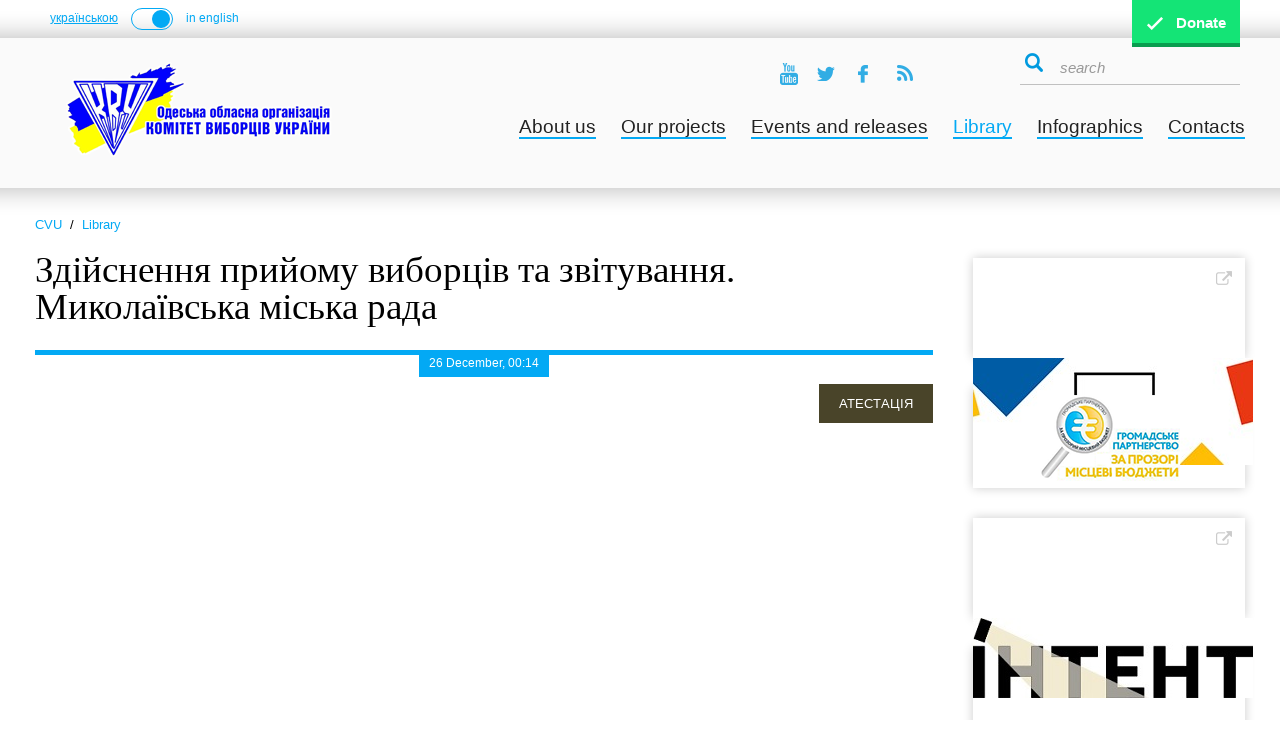

--- FILE ---
content_type: text/html; charset=UTF-8
request_url: http://cvu.od.ua/en/library/zdiysnennya-priyomu-vibortsiv-ta-zvituvannya-mikolayivska-miska-rada_852/
body_size: 8626
content:
<!DOCTYPE html>
<html lang="en">
<head>
    <meta charset="UTF-8">
    <title>Комітет виборців україни</title>
    <meta name="keywords" content="Комітет виборців україни" />
    <meta name="description" content="Комітет виборців україни" />
    <meta name="google-site-verification" content="VBpw1VYyPHUoKiaviWF5zWUqRg4xGMaX9ssW3-ZOPxU" />
    <link rel="stylesheet" type="text/css" href="http://cvu.od.ua/css/style.css?m=1546991220" />  
    <meta id="viewport" name="viewport" content="width=640">
    <!--[if lt IE 9]><script>var e = ("article,aside,content,figcaption,figure,footer,header,hgroup,main,nav,section,slider,time").split(','); for (var i = 0; i < e.length; i++) {document.createElement(e[i]);}</script><![endif]-->
    <!-- Google Tag Manager -->
<script>(function(w,d,s,l,i){w[l]=w[l]||[];w[l].push({'gtm.start':
new Date().getTime(),event:'gtm.js'});var f=d.getElementsByTagName(s)[0],
j=d.createElement(s),dl=l!='dataLayer'?'&l='+l:'';j.async=true;j.src=
'https://www.googletagmanager.com/gtm.js?id='+i+dl;f.parentNode.insertBefore(j,f);
})(window,document,'script','dataLayer','GTM-WSHL2GW');</script>
<!-- End Google Tag Manager -->

    <!-- <link rel="icon" type="image/png" href="images/favicon.png" /> -->
    <script>
        var BASE_URL = "http://cvu.od.ua";
        var LANG = "en";
    </script>
    <script src="https://www.youtube.com/iframe_api"></script>
    <script type="text/javascript" src="http://cvu.od.ua/js/jquery.min.js"></script>
                <script>
              (function(i,s,o,g,r,a,m){i['GoogleAnalyticsObject']=r;i[r]=i[r]||function(){
              (i[r].q=i[r].q||[]).push(arguments)},i[r].l=1*new Date();a=s.createElement(o),
              m=s.getElementsByTagName(o)[0];a.async=1;a.src=g;m.parentNode.insertBefore(a,m)
              })(window,document,'script','https://www.google-analytics.com/analytics.js','ga');

              ga('create', 'UA-74474204-2', 'auto');
              ga('send', 'pageview');

            </script>
            
    <link rel="apple-touch-icon" sizes="57x57" href="http://cvu.od.ua/images/favicon/apple-icon-57x57.png">
    <link rel="apple-touch-icon" sizes="60x60" href="http://cvu.od.ua/images/favicon/apple-icon-60x60.png">
    <link rel="apple-touch-icon" sizes="72x72" href="http://cvu.od.ua/images/favicon/apple-icon-72x72.png">
    <link rel="apple-touch-icon" sizes="76x76" href="http://cvu.od.ua/images/favicon/apple-icon-76x76.png">
    <link rel="apple-touch-icon" sizes="114x114" href="http://cvu.od.ua/images/favicon/apple-icon-114x114.png">
    <link rel="apple-touch-icon" sizes="120x120" href="http://cvu.od.ua/images/favicon/apple-icon-120x120.png">
    <link rel="apple-touch-icon" sizes="144x144" href="http://cvu.od.ua/images/favicon/apple-icon-144x144.png">
    <link rel="apple-touch-icon" sizes="152x152" href="http://cvu.od.ua/images/favicon/apple-icon-152x152.png">
    <link rel="apple-touch-icon" sizes="180x180" href="http://cvu.od.ua/images/favicon/apple-icon-180x180.png">
    <link rel="icon" type="image/png" sizes="192x192" href="http://cvu.od.ua/images/favicon/android-icon-192x192.png">
    <link rel="icon" type="image/png" sizes="32x32" href="http://cvu.od.ua/images/favicon/favicon-32x32.png">
    <link rel="icon" type="image/png" sizes="96x96" href="http://cvu.od.ua/images/favicon/favicon-96x96.png">
    <link rel="icon" type="image/png" sizes="16x16" href="http://cvu.od.ua/images/favicon/favicon-16x16.png">
    <link rel="manifest" href="http://cvu.od.ua/manifest.json">
    <meta name="msapplication-TileColor" content="#ffffff">
    <meta name="msapplication-TileImage" content="http://cvu.od.ua/images/favicon/ms-icon-144x144.png">
    <meta name="theme-color" content="#ffffff">
</head>
<body>
<!-- Google Tag Manager (noscript) -->
<noscript><iframe src="https://www.googletagmanager.com/ns.html?id=GTM-WSHL2GW"
height="0" width="0" style="display:none;visibility:hidden"></iframe></noscript>
<!-- End Google Tag Manager (noscript) -->
<div id="fb-root"></div>

<div id="wrap">
    <div class="top">
        <div class="wrapper">   
            <div class="container-fluid">
                <div class="row">
                    <div class="lang">
                                                        <a href="http://cvu.od.ua/ua/library/zdiysnennya-priyomu-vibortsiv-ta-zvituvannya-mikolayivska-miska-rada_852/">українською</a>
                                <a style="text-decoration: none;" href="http://cvu.od.ua/ua/library/zdiysnennya-priyomu-vibortsiv-ta-zvituvannya-mikolayivska-miska-rada_852/">
                                    <span class="toggle toggle-right"><span></span></span>
                                </a>
                                <span class="current">in english</span>
                                                    </div>
                    <a href="http://cvu.od.ua/en/assistance/" class="subscribe button button-green"><span>Donate</span></a>
                </div>
            </div>
        </div>
    </div>
    <header>
        <div class="wrapper">   
            <div class="container-fluid">
                <div class="row">
                    
                    <div class="col-xs-4 col-sm-5 col-md-4"><a href="http://cvu.od.ua/en/"><img src="http://cvu.od.ua/images/logo.png" id="logo" alt=""></a></div>

                    <div class="col-xs-8 col-sm-7 col-md-8">
                        <div class="row">

                            <div class="col-xs-12 col-sm-8 col-md-8">
                                <div class="social-header pull-right">
                                    <a href="https://www.youtube.com/channel/UCpVWRvTu28ZLFXGCqCjZi1Q" target="_blank" class="icon-youtube" title="CVU on youtube"></a><a href="https://twitter.com/CVU_Odessa" target="_blank" class="icon-twitter" title="CVU in Twitter"></a><a href="https://www.facebook.com/CVUOdessa" target="_blank" class="icon-fb" title="CVU on Facebook"></a>                                    <a href="http://cvu.od.ua/rss/" class="icon-rss"></a>
                                </div>
                            </div>

                            <div class="col-xs-12 col-sm-4 col-md-4">
                                <form class="search-mobile" action="http://cvu.od.ua/en/search/">
                                    <div class="form-block">
                                        <div><input type="submit" value=""></div>
                                        <div><input type="text" name="q" class="search" placeholder="search"></div>
                                    </div>
                                </form>
                            </div>
                        </div>
                    </div>
                    <div class="col-xs-12 col-sm-7 col-md-8">
                        <div class="row">
                            <nav class="menu-main col-sm-12">
                                <ul class="pull-right">
                                                                                <li><a class="" href="http://cvu.od.ua/en/about/">About us</a></li>
                                                                                        <li><a class="" href="http://cvu.od.ua/en/projects/">Our projects</a></li>
                                                                                        <li><a class="" href="http://cvu.od.ua/en/announce/">Events and releases</a></li>
                                                                                        <li><a class="active" href="http://cvu.od.ua/en/library/">Library</a></li>
                                                                                        <li><a class="" href="http://cvu.od.ua/en/infographics/">Infographics</a></li>
                                                                                        <li><a class="" href="http://cvu.od.ua/en/contacts/">Contacts</a></li>
                                                                            </ul>
                            </nav>
                        </div>
                    </div>
                </div>
            </div>
        </div>
    </header>
<div id="content" class="inner">
    <div class="wrapper">   
        <div class="container-fluid">
            <div class="row">
                <div class="col-md-9 col-sm-12 col-left">

                    <ul class="bread" itemscope itemtype="http://schema.org/BreadcrumbList">
                <li class="first " itemprop="itemListElement" itemscope itemtype="http://schema.org/ListItem">
                <a class="" itemprop="item" href="http://cvu.od.ua/en/"><span itemprop="name" class="itemprop">CVU</span></a>
                <meta itemprop="position" content="1" />
            </li>
                        <li class=" last" itemprop="itemListElement" itemscope itemtype="http://schema.org/ListItem">
                <a class="last" itemprop="item" href="http://cvu.od.ua/en/library/"><span itemprop="name" class="itemprop">Library</span></a>
                <meta itemprop="position" content="2" />
            </li>
            </ul>

                    <div class="text-item">

                        <h1>Здійснення прийому виборців та звітування. Миколаївська міська рада</h1>

                        <div class="photo-header">
                            <div class="date"><span>26 December, 00:14</span></div>
                            <span class="tag" style="background-color:#494429">Атестація</span>                                    <div style="display: inline-block; margin-bottom: 50px;"></div>
                                                            </div>

                        <p><iframe src="http://cvu.od.ua/db_pic/images/files/file_1545776127.8728.pdf#view=fit" frameborder="0" style="width: 100%; height: 1160px;"></iframe></p>
<p></p>
                        <a name="share" class="anchor"></a>
<div class="social-share">
    <a class="twitter" onclick="prod_open_window('https://twitter.com/intent/tweet?source=tweetbutton&amp;text=Комітет виборців україни&amp;original_referer=http%3A%2F%2Fcvu.od.ua%2Fen%2Flibrary%2Fzdiysnennya-priyomu-vibortsiv-ta-zvituvannya-mikolayivska-miska-rada_852%2F&amp;url=http%3A%2F%2Fcvu.od.ua%2Fen%2Flibrary%2Fzdiysnennya-priyomu-vibortsiv-ta-zvituvannya-mikolayivska-miska-rada_852%2F', 'Поделиться в Твиттере');">Твітнути</a>
    <a class="fb" onclick="prod_open_window('https://www.facebook.com/sharer/sharer.php?s=100&amp;p[url]=http%3A%2F%2Fcvu.od.ua%2Fen%2Flibrary%2Fzdiysnennya-priyomu-vibortsiv-ta-zvituvannya-mikolayivska-miska-rada_852%2F', 'Поделиться на Фейсбуке');">Поділитися<span id="share_count_facebook"></span></a>
</div>
<script type="text/javascript"> $(document).ready(function(){ widjet_like_html_ajax_script(); }); </script>                    </div>
                </div>
                <div class="col-sm-12 col-md-3 col-right">
                            <div class="partners-col">
                                                                <a target="_blank" href="https://museum.izbirkom.org.ua/"><span class="helper"></span><img src="http://cvu.od.ua/db_pic/hot_news/slide_[1616800161.3113].jpg" alt=""> </a>
                                                                        <a target="_blank" href="http://probudget.org.ua/"><span class="helper"></span><img src="http://cvu.od.ua/db_pic/hot_news/slide_[1479212040.6129].png" alt=""> </a>
                                                                        <a target="_blank" href="https://intent.press/"><span class="helper"></span><img src="http://cvu.od.ua/db_pic/hot_news/slide_[1672779905.9915].jpg" alt=""> </a>
                                                                        <a target="_blank" href="https://attestation.in.ua/"><span class="helper"></span><img src="http://cvu.od.ua/db_pic/hot_news/slide_[1588589858.4716].jpg" alt=""> </a>
                                                            </div>
                                            <nav class="block-gray-right">
                        <ul>
                            <li class="item-1"><a href="http://cvu.od.ua/en/likbez/">Legal campaign against illiteracy</a></li>
                            <li class="item-2"><a href="http://cvu.od.ua/en/library/">Library</a></li>
                            <li class="item-3"><a href="http://cvu.od.ua/en/izbirkom/">Newspaper «Izbirkom»</a></li>
                        </ul>
                    </nav>
                                    <div class="fb-page" data-href="https://www.facebook.com/CVUOdessa" data-small-header="false" data-adapt-container-width="true" data-hide-cover="false" data-show-facepile="false"><blockquote cite="https://www.facebook.com/CVUOdessa" class="fb-xfbml-parse-ignore"><a href="https://www.facebook.com/CVUOdessa">КОМІТЕТ ВИБОРЦІВ УКРАЇНИ</a></blockquote></div>
                            <!--    <div class="twitter-page">
                    <a class="twitter-timeline" data-width="300" data-height="588" href="https://twitter.com/CVU_Odessa/lists/cvu-favorites">A Twitter List by CVU_Odessa</a> <script async src="//platform.twitter.com/widgets.js" charset="utf-8"></script>
                </div> -->
                	<div class="partners-col">
    <a target="_blank" href="http://cvu.od.ua/en/archive"><span class="helper"></span>
	<img src='   [data-uri]' alt='View archive in a new tab' title='View archive in a new tab' width='77px' heigth='auto'> &emsp;View archive </a>
    </div>
</div>
            </div>
        </div>
    </div>
</div>
    <div id="push"></div>
</div>
<footer>
    <div class="wrapper">
        <div class="col-sm-3 col-xs-3 copy">
            Odessa regional organization            <a href="http://cvu.od.ua/en/">«Committee of voters of Ukraine»</a>

            <span class="copy">© 2016 — all rights reserved</span>
        </div>
        <div class="col-sm-9 col-xs-9">

            <nav class="menu-footer">
                <ul>
                                        <li><a class="" href="http://cvu.od.ua/en/about/">About us</a></li>
                                                <li><a class="" href="http://cvu.od.ua/en/projects/">Our projects</a></li>
                                                <li><a class="" href="http://cvu.od.ua/en/announce/">Events and releases</a></li>
                                                <li><a class="active" href="http://cvu.od.ua/en/library/">Library</a></li>
                                                <li><a class="" href="http://cvu.od.ua/en/contacts/">Contacts</a></li>
                                        </ul>
            </nav>

            <div class="social-footer">
                <div class="col-sm-3 col-xs-3">
                    <a href="https://www.youtube.com/channel/UCpVWRvTu28ZLFXGCqCjZi1Q" target="_blank" class="icon-youtube" title="CVU on youtube" ></a><a href="https://twitter.com/CVU_Odessa" target="_blank" class="icon-twitter" title="CVU in Twitter" ></a><a href="https://www.facebook.com/CVUOdessa" target="_blank" class="icon-fb" title="CVU on Facebook" ></a>                    <a href="http://cvu.od.ua/rss/" class="icon-rss"></a>
                </div>
                <div class="col-sm-9 col-xs-9">
                <!--    <div class="subscribe">
                        <span style="display: none;" class="thx">Thank you for subscribing!</span>
                        <input name="email" type="text" id="subscribe_by_email" class="subscribe-email" placeholder="E-mail">
                        <div onclick="subscribe_by_email();" class="button button-green">Subscribe for news</div>
                    </div> -->
                </div>
            </div>

        </div>
        <div class="col-sm-12 col-xs-12" style="margin-top: 20px;">
            <div class="contacts-footer">
                <span class="contact-item">Odessa, st. Sadikovskaya 25</span>
                <span class="contact-item">(048) 737-38-98</span>
                <span class="contact-item"><a href="mailto:odesakvu@cvu.od.ua">odesakvu@cvu.od.ua</a></span>
            </div>
        </div>
    </div>
</footer>
<script type="text/javascript" src="http://cvu.od.ua/js/masonry.pkgd.min.js"></script>
<script type="text/javascript" src="http://cvu.od.ua/js/flickity.pkgd.js"></script>
<script type="text/javascript" src="http://cvu.od.ua/js/jquery.prettyPhoto.js"></script>
<script type="text/javascript" src="http://cvu.od.ua/js/main.js?m=1546991226"></script>
<script>(function(d, s, id) {
  var js, fjs = d.getElementsByTagName(s)[0];
  if (d.getElementById(id)) return;
  js = d.createElement(s); js.id = id;
  js.src = "//connect.facebook.net/en_GB/sdk.js#xfbml=1&version=v2.7";
  fjs.parentNode.insertBefore(js, fjs);
}(document, 'script', 'facebook-jssdk'));</script>
</body>
</html>


--- FILE ---
content_type: text/css
request_url: http://cvu.od.ua/css/style.css?m=1546991220
body_size: 34303
content:
/*! normalize.css v3.0.3 | MIT License | github.com/necolas/normalize.css */
/**
 * 1. Set default font family to sans-serif.
 * 2. Prevent iOS and IE text size adjust after device orientation change,
 *    without disabling user zoom.
 */
html {
  font-family: sans-serif;
  /* 1 */
  -ms-text-size-adjust: 100%;
  /* 2 */
  -webkit-text-size-adjust: 100%;
  /* 2 */
}
/**
 * Remove default margin.
 */
body {
  margin: 0;
}
/* HTML5 display definitions
   ========================================================================== */
/**
 * Correct `block` display not defined for any HTML5 element in IE 8/9.
 * Correct `block` display not defined for `details` or `summary` in IE 10/11
 * and Firefox.
 * Correct `block` display not defined for `main` in IE 11.
 */
article,
aside,
details,
figcaption,
figure,
footer,
header,
hgroup,
main,
menu,
nav,
section,
summary {
  display: block;
}
/**
 * 1. Correct `inline-block` display not defined in IE 8/9.
 * 2. Normalize vertical alignment of `progress` in Chrome, Firefox, and Opera.
 */
audio,
canvas,
progress,
video {
  display: inline-block;
  /* 1 */
  vertical-align: baseline;
  /* 2 */
}
/**
 * Prevent modern browsers from displaying `audio` without controls.
 * Remove excess height in iOS 5 devices.
 */
audio:not([controls]) {
  display: none;
  height: 0;
}
/**
 * Address `[hidden]` styling not present in IE 8/9/10.
 * Hide the `template` element in IE 8/9/10/11, Safari, and Firefox < 22.
 */
[hidden],
template {
  display: none;
}
/* Links
   ========================================================================== */
/**
 * Remove the gray background color from active links in IE 10.
 */
a {
  background-color: transparent;
}
/**
 * Improve readability of focused elements when they are also in an
 * active/hover state.
 */
a:active,
a:hover {
  outline: 0;
}
/* Text-level semantics
   ========================================================================== */
/**
 * Address styling not present in IE 8/9/10/11, Safari, and Chrome.
 */
abbr[title] {
  border-bottom: 1px dotted;
}
/**
 * Address style set to `bolder` in Firefox 4+, Safari, and Chrome.
 */
b,
strong {
  font-weight: bold;
}
/**
 * Address styling not present in Safari and Chrome.
 */
dfn {
  font-style: italic;
}
/**
 * Address variable `h1` font-size and margin within `section` and `article`
 * contexts in Firefox 4+, Safari, and Chrome.
 */
h1 {
  font-size: 2em;
  margin: 0.67em 0;
}
/**
 * Address styling not present in IE 8/9.
 */
mark {
  background: #ff0;
  color: #000;
}
/**
 * Address inconsistent and variable font size in all browsers.
 */
small {
  font-size: 80%;
}
/**
 * Prevent `sub` and `sup` affecting `line-height` in all browsers.
 */
sub,
sup {
  font-size: 75%;
  line-height: 0;
  position: relative;
  vertical-align: baseline;
}
sup {
  top: -0.5em;
}
sub {
  bottom: -0.25em;
}
/* Embedded content
   ========================================================================== */
/**
 * Remove border when inside `a` element in IE 8/9/10.
 */
img {
  border: 0;
}
/**
 * Correct overflow not hidden in IE 9/10/11.
 */
svg:not(:root) {
  overflow: hidden;
}
/* Grouping content
   ========================================================================== */
/**
 * Address margin not present in IE 8/9 and Safari.
 */
figure {
  margin: 1em 40px;
}
/**
 * Address differences between Firefox and other browsers.
 */
hr {
  box-sizing: content-box;
  height: 0;
}
/**
 * Contain overflow in all browsers.
 */
pre {
  overflow: auto;
}
/**
 * Address odd `em`-unit font size rendering in all browsers.
 */
code,
kbd,
pre,
samp {
  font-family: monospace, monospace;
  font-size: 1em;
}
/* Forms
   ========================================================================== */
/**
 * Known limitation: by default, Chrome and Safari on OS X allow very limited
 * styling of `select`, unless a `border` property is set.
 */
/**
 * 1. Correct color not being inherited.
 *    Known issue: affects color of disabled elements.
 * 2. Correct font properties not being inherited.
 * 3. Address margins set differently in Firefox 4+, Safari, and Chrome.
 */
button,
input,
optgroup,
select,
textarea {
  color: inherit;
  /* 1 */
  font: inherit;
  /* 2 */
  margin: 0;
  /* 3 */
}
/**
 * Address `overflow` set to `hidden` in IE 8/9/10/11.
 */
button {
  overflow: visible;
}
/**
 * Address inconsistent `text-transform` inheritance for `button` and `select`.
 * All other form control elements do not inherit `text-transform` values.
 * Correct `button` style inheritance in Firefox, IE 8/9/10/11, and Opera.
 * Correct `select` style inheritance in Firefox.
 */
button,
select {
  text-transform: none;
}
/**
 * 1. Avoid the WebKit bug in Android 4.0.* where (2) destroys native `audio`
 *    and `video` controls.
 * 2. Correct inability to style clickable `input` types in iOS.
 * 3. Improve usability and consistency of cursor style between image-type
 *    `input` and others.
 */
button,
html input[type="button"],
input[type="reset"],
input[type="submit"] {
  -webkit-appearance: button;
  /* 2 */
  cursor: pointer;
  /* 3 */
}
/**
 * Re-set default cursor for disabled elements.
 */
button[disabled],
html input[disabled] {
  cursor: default;
}
/**
 * Remove inner padding and border in Firefox 4+.
 */
button::-moz-focus-inner,
input::-moz-focus-inner {
  border: 0;
  padding: 0;
}
/**
 * Address Firefox 4+ setting `line-height` on `input` using `!important` in
 * the UA stylesheet.
 */
input {
  line-height: normal;
}
/**
 * It's recommended that you don't attempt to style these elements.
 * Firefox's implementation doesn't respect box-sizing, padding, or width.
 *
 * 1. Address box sizing set to `content-box` in IE 8/9/10.
 * 2. Remove excess padding in IE 8/9/10.
 */
input[type="checkbox"],
input[type="radio"] {
  box-sizing: border-box;
  /* 1 */
  padding: 0;
  /* 2 */
}
/**
 * Fix the cursor style for Chrome's increment/decrement buttons. For certain
 * `font-size` values of the `input`, it causes the cursor style of the
 * decrement button to change from `default` to `text`.
 */
input[type="number"]::-webkit-inner-spin-button,
input[type="number"]::-webkit-outer-spin-button {
  height: auto;
}
/**
 * 1. Address `appearance` set to `searchfield` in Safari and Chrome.
 * 2. Address `box-sizing` set to `border-box` in Safari and Chrome.
 */
input[type="search"] {
  -webkit-appearance: textfield;
  /* 1 */
  box-sizing: content-box;
  /* 2 */
}
/**
 * Remove inner padding and search cancel button in Safari and Chrome on OS X.
 * Safari (but not Chrome) clips the cancel button when the search input has
 * padding (and `textfield` appearance).
 */
input[type="search"]::-webkit-search-cancel-button,
input[type="search"]::-webkit-search-decoration {
  -webkit-appearance: none;
}
/**
 * Define consistent border, margin, and padding.
 */
fieldset {
  border: 1px solid #c0c0c0;
  margin: 0 2px;
  padding: 0.35em 0.625em 0.75em;
}
/**
 * 1. Correct `color` not being inherited in IE 8/9/10/11.
 * 2. Remove padding so people aren't caught out if they zero out fieldsets.
 */
legend {
  border: 0;
  /* 1 */
  padding: 0;
  /* 2 */
}
/**
 * Remove default vertical scrollbar in IE 8/9/10/11.
 */
textarea {
  overflow: auto;
}
/**
 * Don't inherit the `font-weight` (applied by a rule above).
 * NOTE: the default cannot safely be changed in Chrome and Safari on OS X.
 */
optgroup {
  font-weight: bold;
}
/* Tables
   ========================================================================== */
/**
 * Remove most spacing between table cells.
 */
table {
  border-collapse: collapse;
  border-spacing: 0;
}
td,
th {
  padding: 0;
}
.clearfix:before,
.clearfix:after,
.dl-horizontal dd:before,
.dl-horizontal dd:after,
.container:before,
.container:after,
.container-fluid:before,
.container-fluid:after,
.row:before,
.row:after,
.form-horizontal .form-group:before,
.form-horizontal .form-group:after,
.btn-toolbar:before,
.btn-toolbar:after,
.btn-group-vertical > .btn-group:before,
.btn-group-vertical > .btn-group:after,
.nav:before,
.nav:after,
.navbar:before,
.navbar:after,
.navbar-header:before,
.navbar-header:after,
.navbar-collapse:before,
.navbar-collapse:after,
.pager:before,
.pager:after,
.panel-body:before,
.panel-body:after,
.modal-footer:before,
.modal-footer:after {
  display: table;
  content: " ";
}
.clearfix:after,
.dl-horizontal dd:after,
.container:after,
.container-fluid:after,
.row:after,
.form-horizontal .form-group:after,
.btn-toolbar:after,
.btn-group-vertical > .btn-group:after,
.nav:after,
.navbar:after,
.navbar-header:after,
.navbar-collapse:after,
.pager:after,
.panel-body:after,
.modal-footer:after {
  clear: both;
}
.container {
  padding-right: 20px;
  padding-left: 20px;
  margin-right: auto;
  margin-left: auto;
}
@media (min-width: 768px) {
  .container {
    width: 750px;
  }
}
@media (min-width: 992px) {
  .container {
    width: 970px;
  }
}
@media (min-width: 1200px) {
  .container {
    width: 1280px;
  }
}
.container-fluid {
  padding-right: 20px;
  padding-left: 20px;
  margin-right: auto;
  margin-left: auto;
}
.row {
  margin-right: -20px;
  margin-left: -20px;
}
.col-xs-1,
.col-sm-1,
.col-md-1,
.col-lg-1,
.col-xs-2,
.col-sm-2,
.col-md-2,
.col-lg-2,
.col-xs-3,
.col-sm-3,
.col-md-3,
.col-lg-3,
.col-xs-4,
.col-sm-4,
.col-md-4,
.col-lg-4,
.col-xs-5,
.col-sm-5,
.col-md-5,
.col-lg-5,
.col-xs-6,
.col-sm-6,
.col-md-6,
.col-lg-6,
.col-xs-7,
.col-sm-7,
.col-md-7,
.col-lg-7,
.col-xs-8,
.col-sm-8,
.col-md-8,
.col-lg-8,
.col-xs-9,
.col-sm-9,
.col-md-9,
.col-lg-9,
.col-xs-10,
.col-sm-10,
.col-md-10,
.col-lg-10,
.col-xs-11,
.col-sm-11,
.col-md-11,
.col-lg-11,
.col-xs-12,
.col-sm-12,
.col-md-12,
.col-lg-12 {
  position: relative;
  min-height: 1px;
  padding-right: 20px;
  padding-left: 20px;
}
.col-xs-1,
.col-xs-2,
.col-xs-3,
.col-xs-4,
.col-xs-5,
.col-xs-6,
.col-xs-7,
.col-xs-8,
.col-xs-9,
.col-xs-10,
.col-xs-11,
.col-xs-12 {
  float: left;
}
.col-xs-12 {
  width: 100%;
}
.col-xs-11 {
  width: 91.66666667%;
}
.col-xs-10 {
  width: 83.33333333%;
}
.col-xs-9 {
  width: 75%;
}
.col-xs-8 {
  width: 66.66666667%;
}
.col-xs-7 {
  width: 58.33333333%;
}
.col-xs-6 {
  width: 50%;
}
.col-xs-5 {
  width: 41.66666667%;
}
.col-xs-4 {
  width: 33.33333333%;
}
.col-xs-3 {
  width: 25%;
}
.col-xs-2 {
  width: 16.66666667%;
}
.col-xs-1 {
  width: 8.33333333%;
}
.col-xs-pull-12 {
  right: 100%;
}
.col-xs-pull-11 {
  right: 91.66666667%;
}
.col-xs-pull-10 {
  right: 83.33333333%;
}
.col-xs-pull-9 {
  right: 75%;
}
.col-xs-pull-8 {
  right: 66.66666667%;
}
.col-xs-pull-7 {
  right: 58.33333333%;
}
.col-xs-pull-6 {
  right: 50%;
}
.col-xs-pull-5 {
  right: 41.66666667%;
}
.col-xs-pull-4 {
  right: 33.33333333%;
}
.col-xs-pull-3 {
  right: 25%;
}
.col-xs-pull-2 {
  right: 16.66666667%;
}
.col-xs-pull-1 {
  right: 8.33333333%;
}
.col-xs-pull-0 {
  right: auto;
}
.col-xs-push-12 {
  left: 100%;
}
.col-xs-push-11 {
  left: 91.66666667%;
}
.col-xs-push-10 {
  left: 83.33333333%;
}
.col-xs-push-9 {
  left: 75%;
}
.col-xs-push-8 {
  left: 66.66666667%;
}
.col-xs-push-7 {
  left: 58.33333333%;
}
.col-xs-push-6 {
  left: 50%;
}
.col-xs-push-5 {
  left: 41.66666667%;
}
.col-xs-push-4 {
  left: 33.33333333%;
}
.col-xs-push-3 {
  left: 25%;
}
.col-xs-push-2 {
  left: 16.66666667%;
}
.col-xs-push-1 {
  left: 8.33333333%;
}
.col-xs-push-0 {
  left: auto;
}
.col-xs-offset-12 {
  margin-left: 100%;
}
.col-xs-offset-11 {
  margin-left: 91.66666667%;
}
.col-xs-offset-10 {
  margin-left: 83.33333333%;
}
.col-xs-offset-9 {
  margin-left: 75%;
}
.col-xs-offset-8 {
  margin-left: 66.66666667%;
}
.col-xs-offset-7 {
  margin-left: 58.33333333%;
}
.col-xs-offset-6 {
  margin-left: 50%;
}
.col-xs-offset-5 {
  margin-left: 41.66666667%;
}
.col-xs-offset-4 {
  margin-left: 33.33333333%;
}
.col-xs-offset-3 {
  margin-left: 25%;
}
.col-xs-offset-2 {
  margin-left: 16.66666667%;
}
.col-xs-offset-1 {
  margin-left: 8.33333333%;
}
.col-xs-offset-0 {
  margin-left: 0;
}
@media (min-width: 768px) {
  .col-sm-1,
  .col-sm-2,
  .col-sm-3,
  .col-sm-4,
  .col-sm-5,
  .col-sm-6,
  .col-sm-7,
  .col-sm-8,
  .col-sm-9,
  .col-sm-10,
  .col-sm-11,
  .col-sm-12 {
    float: left;
  }
  .col-sm-12 {
    width: 100%;
  }
  .col-sm-11 {
    width: 91.66666667%;
  }
  .col-sm-10 {
    width: 83.33333333%;
  }
  .col-sm-9 {
    width: 75%;
  }
  .col-sm-8 {
    width: 66.66666667%;
  }
  .col-sm-7 {
    width: 58.33333333%;
  }
  .col-sm-6 {
    width: 50%;
  }
  .col-sm-5 {
    width: 41.66666667%;
  }
  .col-sm-4 {
    width: 33.33333333%;
  }
  .col-sm-3 {
    width: 25%;
  }
  .col-sm-2 {
    width: 16.66666667%;
  }
  .col-sm-1 {
    width: 8.33333333%;
  }
  .col-sm-pull-12 {
    right: 100%;
  }
  .col-sm-pull-11 {
    right: 91.66666667%;
  }
  .col-sm-pull-10 {
    right: 83.33333333%;
  }
  .col-sm-pull-9 {
    right: 75%;
  }
  .col-sm-pull-8 {
    right: 66.66666667%;
  }
  .col-sm-pull-7 {
    right: 58.33333333%;
  }
  .col-sm-pull-6 {
    right: 50%;
  }
  .col-sm-pull-5 {
    right: 41.66666667%;
  }
  .col-sm-pull-4 {
    right: 33.33333333%;
  }
  .col-sm-pull-3 {
    right: 25%;
  }
  .col-sm-pull-2 {
    right: 16.66666667%;
  }
  .col-sm-pull-1 {
    right: 8.33333333%;
  }
  .col-sm-pull-0 {
    right: auto;
  }
  .col-sm-push-12 {
    left: 100%;
  }
  .col-sm-push-11 {
    left: 91.66666667%;
  }
  .col-sm-push-10 {
    left: 83.33333333%;
  }
  .col-sm-push-9 {
    left: 75%;
  }
  .col-sm-push-8 {
    left: 66.66666667%;
  }
  .col-sm-push-7 {
    left: 58.33333333%;
  }
  .col-sm-push-6 {
    left: 50%;
  }
  .col-sm-push-5 {
    left: 41.66666667%;
  }
  .col-sm-push-4 {
    left: 33.33333333%;
  }
  .col-sm-push-3 {
    left: 25%;
  }
  .col-sm-push-2 {
    left: 16.66666667%;
  }
  .col-sm-push-1 {
    left: 8.33333333%;
  }
  .col-sm-push-0 {
    left: auto;
  }
  .col-sm-offset-12 {
    margin-left: 100%;
  }
  .col-sm-offset-11 {
    margin-left: 91.66666667%;
  }
  .col-sm-offset-10 {
    margin-left: 83.33333333%;
  }
  .col-sm-offset-9 {
    margin-left: 75%;
  }
  .col-sm-offset-8 {
    margin-left: 66.66666667%;
  }
  .col-sm-offset-7 {
    margin-left: 58.33333333%;
  }
  .col-sm-offset-6 {
    margin-left: 50%;
  }
  .col-sm-offset-5 {
    margin-left: 41.66666667%;
  }
  .col-sm-offset-4 {
    margin-left: 33.33333333%;
  }
  .col-sm-offset-3 {
    margin-left: 25%;
  }
  .col-sm-offset-2 {
    margin-left: 16.66666667%;
  }
  .col-sm-offset-1 {
    margin-left: 8.33333333%;
  }
  .col-sm-offset-0 {
    margin-left: 0;
  }
}
@media (min-width: 992px) {
  .col-md-1,
  .col-md-2,
  .col-md-3,
  .col-md-4,
  .col-md-5,
  .col-md-6,
  .col-md-7,
  .col-md-8,
  .col-md-9,
  .col-md-10,
  .col-md-11,
  .col-md-12 {
    float: left;
  }
  .col-md-12 {
    width: 100%;
  }
  .col-md-11 {
    width: 91.66666667%;
  }
  .col-md-10 {
    width: 83.33333333%;
  }
  .col-md-9 {
    width: 75%;
  }
  .col-md-8 {
    width: 66.66666667%;
  }
  .col-md-7 {
    width: 58.33333333%;
  }
  .col-md-6 {
    width: 50%;
  }
  .col-md-5 {
    width: 41.66666667%;
  }
  .col-md-4 {
    width: 33.33333333%;
  }
  .col-md-3 {
    width: 25%;
  }
  .col-md-2 {
    width: 16.66666667%;
  }
  .col-md-1 {
    width: 8.33333333%;
  }
  .col-md-pull-12 {
    right: 100%;
  }
  .col-md-pull-11 {
    right: 91.66666667%;
  }
  .col-md-pull-10 {
    right: 83.33333333%;
  }
  .col-md-pull-9 {
    right: 75%;
  }
  .col-md-pull-8 {
    right: 66.66666667%;
  }
  .col-md-pull-7 {
    right: 58.33333333%;
  }
  .col-md-pull-6 {
    right: 50%;
  }
  .col-md-pull-5 {
    right: 41.66666667%;
  }
  .col-md-pull-4 {
    right: 33.33333333%;
  }
  .col-md-pull-3 {
    right: 25%;
  }
  .col-md-pull-2 {
    right: 16.66666667%;
  }
  .col-md-pull-1 {
    right: 8.33333333%;
  }
  .col-md-pull-0 {
    right: auto;
  }
  .col-md-push-12 {
    left: 100%;
  }
  .col-md-push-11 {
    left: 91.66666667%;
  }
  .col-md-push-10 {
    left: 83.33333333%;
  }
  .col-md-push-9 {
    left: 75%;
  }
  .col-md-push-8 {
    left: 66.66666667%;
  }
  .col-md-push-7 {
    left: 58.33333333%;
  }
  .col-md-push-6 {
    left: 50%;
  }
  .col-md-push-5 {
    left: 41.66666667%;
  }
  .col-md-push-4 {
    left: 33.33333333%;
  }
  .col-md-push-3 {
    left: 25%;
  }
  .col-md-push-2 {
    left: 16.66666667%;
  }
  .col-md-push-1 {
    left: 8.33333333%;
  }
  .col-md-push-0 {
    left: auto;
  }
  .col-md-offset-12 {
    margin-left: 100%;
  }
  .col-md-offset-11 {
    margin-left: 91.66666667%;
  }
  .col-md-offset-10 {
    margin-left: 83.33333333%;
  }
  .col-md-offset-9 {
    margin-left: 75%;
  }
  .col-md-offset-8 {
    margin-left: 66.66666667%;
  }
  .col-md-offset-7 {
    margin-left: 58.33333333%;
  }
  .col-md-offset-6 {
    margin-left: 50%;
  }
  .col-md-offset-5 {
    margin-left: 41.66666667%;
  }
  .col-md-offset-4 {
    margin-left: 33.33333333%;
  }
  .col-md-offset-3 {
    margin-left: 25%;
  }
  .col-md-offset-2 {
    margin-left: 16.66666667%;
  }
  .col-md-offset-1 {
    margin-left: 8.33333333%;
  }
  .col-md-offset-0 {
    margin-left: 0;
  }
}
@media (min-width: 1200px) {
  .col-lg-1,
  .col-lg-2,
  .col-lg-3,
  .col-lg-4,
  .col-lg-5,
  .col-lg-6,
  .col-lg-7,
  .col-lg-8,
  .col-lg-9,
  .col-lg-10,
  .col-lg-11,
  .col-lg-12 {
    float: left;
  }
  .col-lg-12 {
    width: 100%;
  }
  .col-lg-11 {
    width: 91.66666667%;
  }
  .col-lg-10 {
    width: 83.33333333%;
  }
  .col-lg-9 {
    width: 75%;
  }
  .col-lg-8 {
    width: 66.66666667%;
  }
  .col-lg-7 {
    width: 58.33333333%;
  }
  .col-lg-6 {
    width: 50%;
  }
  .col-lg-5 {
    width: 41.66666667%;
  }
  .col-lg-4 {
    width: 33.33333333%;
  }
  .col-lg-3 {
    width: 25%;
  }
  .col-lg-2 {
    width: 16.66666667%;
  }
  .col-lg-1 {
    width: 8.33333333%;
  }
  .col-lg-pull-12 {
    right: 100%;
  }
  .col-lg-pull-11 {
    right: 91.66666667%;
  }
  .col-lg-pull-10 {
    right: 83.33333333%;
  }
  .col-lg-pull-9 {
    right: 75%;
  }
  .col-lg-pull-8 {
    right: 66.66666667%;
  }
  .col-lg-pull-7 {
    right: 58.33333333%;
  }
  .col-lg-pull-6 {
    right: 50%;
  }
  .col-lg-pull-5 {
    right: 41.66666667%;
  }
  .col-lg-pull-4 {
    right: 33.33333333%;
  }
  .col-lg-pull-3 {
    right: 25%;
  }
  .col-lg-pull-2 {
    right: 16.66666667%;
  }
  .col-lg-pull-1 {
    right: 8.33333333%;
  }
  .col-lg-pull-0 {
    right: auto;
  }
  .col-lg-push-12 {
    left: 100%;
  }
  .col-lg-push-11 {
    left: 91.66666667%;
  }
  .col-lg-push-10 {
    left: 83.33333333%;
  }
  .col-lg-push-9 {
    left: 75%;
  }
  .col-lg-push-8 {
    left: 66.66666667%;
  }
  .col-lg-push-7 {
    left: 58.33333333%;
  }
  .col-lg-push-6 {
    left: 50%;
  }
  .col-lg-push-5 {
    left: 41.66666667%;
  }
  .col-lg-push-4 {
    left: 33.33333333%;
  }
  .col-lg-push-3 {
    left: 25%;
  }
  .col-lg-push-2 {
    left: 16.66666667%;
  }
  .col-lg-push-1 {
    left: 8.33333333%;
  }
  .col-lg-push-0 {
    left: auto;
  }
  .col-lg-offset-12 {
    margin-left: 100%;
  }
  .col-lg-offset-11 {
    margin-left: 91.66666667%;
  }
  .col-lg-offset-10 {
    margin-left: 83.33333333%;
  }
  .col-lg-offset-9 {
    margin-left: 75%;
  }
  .col-lg-offset-8 {
    margin-left: 66.66666667%;
  }
  .col-lg-offset-7 {
    margin-left: 58.33333333%;
  }
  .col-lg-offset-6 {
    margin-left: 50%;
  }
  .col-lg-offset-5 {
    margin-left: 41.66666667%;
  }
  .col-lg-offset-4 {
    margin-left: 33.33333333%;
  }
  .col-lg-offset-3 {
    margin-left: 25%;
  }
  .col-lg-offset-2 {
    margin-left: 16.66666667%;
  }
  .col-lg-offset-1 {
    margin-left: 8.33333333%;
  }
  .col-lg-offset-0 {
    margin-left: 0;
  }
}
.visible-xs,
.visible-sm,
.visible-md,
.visible-lg {
  display: none !important;
}
.visible-xs-block,
.visible-xs-inline,
.visible-xs-inline-block,
.visible-sm-block,
.visible-sm-inline,
.visible-sm-inline-block,
.visible-md-block,
.visible-md-inline,
.visible-md-inline-block,
.visible-lg-block,
.visible-lg-inline,
.visible-lg-inline-block {
  display: none !important;
}
@media (max-width: 767px) {
  .visible-xs {
    display: block !important;
  }
  table.visible-xs {
    display: table !important;
  }
  tr.visible-xs {
    display: table-row !important;
  }
  th.visible-xs,
  td.visible-xs {
    display: table-cell !important;
  }
}
@media (max-width: 767px) {
  .visible-xs-block {
    display: block !important;
  }
}
@media (max-width: 767px) {
  .visible-xs-inline {
    display: inline !important;
  }
}
@media (max-width: 767px) {
  .visible-xs-inline-block {
    display: inline-block !important;
  }
}
@media (min-width: 768px) and (max-width: 991px) {
  .visible-sm {
    display: block !important;
  }
  table.visible-sm {
    display: table !important;
  }
  tr.visible-sm {
    display: table-row !important;
  }
  th.visible-sm,
  td.visible-sm {
    display: table-cell !important;
  }
}
@media (min-width: 768px) and (max-width: 991px) {
  .visible-sm-block {
    display: block !important;
  }
}
@media (min-width: 768px) and (max-width: 991px) {
  .visible-sm-inline {
    display: inline !important;
  }
}
@media (min-width: 768px) and (max-width: 991px) {
  .visible-sm-inline-block {
    display: inline-block !important;
  }
}
@media (min-width: 992px) and (max-width: 1199px) {
  .visible-md {
    display: block !important;
  }
  table.visible-md {
    display: table !important;
  }
  tr.visible-md {
    display: table-row !important;
  }
  th.visible-md,
  td.visible-md {
    display: table-cell !important;
  }
}
@media (min-width: 992px) and (max-width: 1199px) {
  .visible-md-block {
    display: block !important;
  }
}
@media (min-width: 992px) and (max-width: 1199px) {
  .visible-md-inline {
    display: inline !important;
  }
}
@media (min-width: 992px) and (max-width: 1199px) {
  .visible-md-inline-block {
    display: inline-block !important;
  }
}
@media (min-width: 1200px) {
  .visible-lg {
    display: block !important;
  }
  table.visible-lg {
    display: table !important;
  }
  tr.visible-lg {
    display: table-row !important;
  }
  th.visible-lg,
  td.visible-lg {
    display: table-cell !important;
  }
}
@media (min-width: 1200px) {
  .visible-lg-block {
    display: block !important;
  }
}
@media (min-width: 1200px) {
  .visible-lg-inline {
    display: inline !important;
  }
}
@media (min-width: 1200px) {
  .visible-lg-inline-block {
    display: inline-block !important;
  }
}
@media (max-width: 767px) {
  .hidden-xs {
    display: none !important;
  }
}
@media (min-width: 768px) and (max-width: 991px) {
  .hidden-sm {
    display: none !important;
  }
}
@media (min-width: 992px) and (max-width: 1199px) {
  .hidden-md {
    display: none !important;
  }
}
@media (min-width: 1200px) {
  .hidden-lg {
    display: none !important;
  }
}
.pull-right {
  float: right !important;
}
.pull-left {
  float: left !important;
}
.hide {
  display: none !important;
}
.show {
  display: block !important;
}
/*! Flickity v1.1.1
http://flickity.metafizzy.co
---------------------------------------------- */
.flickity-enabled {
  position: relative;
}
.flickity-enabled:focus {
  outline: none;
}
.flickity-viewport {
  overflow: hidden;
  position: relative;
  height: 100%;
}
.flickity-slider {
  position: absolute;
  width: 100%;
  height: 100%;
}
/* draggable */
.flickity-enabled.is-draggable {
  -webkit-tap-highlight-color: transparent;
  tap-highlight-color: transparent;
  -webkit-user-select: none;
  -moz-user-select: none;
  -ms-user-select: none;
  user-select: none;
}
.flickity-enabled.is-draggable .flickity-viewport {
  cursor: move;
  cursor: -webkit-grab;
  cursor: grab;
}
.flickity-enabled.is-draggable .flickity-viewport.is-pointer-down {
  cursor: -webkit-grabbing;
  cursor: grabbing;
}
/* ---- previous/next buttons ---- */
.flickity-prev-next-button {
  position: absolute;
  border: 0 none;
  width: 40px;
  height: 80px;
  background: #03a9f4 url("[data-uri]") 50% 50% no-repeat;
  top: 160px;
  /*
  background: white;
  background: hsla(0, 0%, 100%, 0.55);
*/
  cursor: pointer;
  /* vertically center */
}
.flickity-prev-next-button:focus {
  outline: none;
  box-shadow: 0 0 0 5px #09F;
}
.flickity-prev-next-button:active {
  filter: alpha(opacity=60);
  /* IE8 */
  opacity: 0.6;
}
.flickity-prev-next-button.previous {
  left: 0px;
  background-position: 50% center;
}
.flickity-prev-next-button.previous:hover {
  zoom: 1;
  filter: alpha(opacity=80);
  -webkit-opacity: 0.8;
  -moz-opacity: 0.8;
  opacity: 0.8;
}
.flickity-prev-next-button.next {
  right: 0px;
  background: #03a9f4 url("[data-uri]") 50% 50% no-repeat;
}
.flickity-prev-next-button.next:hover {
  zoom: 1;
  filter: alpha(opacity=80);
  -webkit-opacity: 0.8;
  -moz-opacity: 0.8;
  opacity: 0.8;
}
/* right to left */
.flickity-rtl .flickity-prev-next-button.previous {
  left: auto;
  right: 0px;
  background-position: 50% 50% !important;
}
.flickity-rtl .flickity-prev-next-button.next {
  right: auto;
  left: 0px;
}
.flickity-prev-next-button:disabled {
  filter: alpha(opacity=30);
  /* IE8 */
  opacity: 0.3;
  cursor: auto;
}
.flickity-prev-next-button svg {
  display: none;
  position: absolute;
  left: 20%;
  top: 20%;
  width: 60%;
  height: 60%;
}
.flickity-prev-next-button .arrow {
  fill: #666;
}
/* color & size if no SVG - IE8 and Android 2.3 */
.flickity-prev-next-button.no-svg {
  color: #666;
  font-size: 26px;
}
/* ---- page dots ---- */
.flickity-page-dots {
  position: absolute;
  width: 100%;
  bottom: -5px;
  padding: 0;
  margin: 0 0 0 0px;
  list-style: none;
  text-align: center;
  line-height: 1;
}
.flickity-rtl .flickity-page-dots {
  direction: rtl;
}
.flickity-page-dots .dot {
  display: inline-block;
  width: 6px;
  height: 6px;
  margin: 0 4px 4px 4px;
  background: #B9E4F2;
  border-radius: 50%;
  cursor: pointer;
}
.flickity-page-dots .dot.is-selected {
  background: #4FBBDE;
  width: 11px;
  height: 11px;
  margin-bottom: 2px;
}
div.pp_default .pp_top,
div.pp_default .pp_top .pp_middle,
div.pp_default .pp_top .pp_left,
div.pp_default .pp_top .pp_right,
div.pp_default .pp_bottom,
div.pp_default .pp_bottom .pp_left,
div.pp_default .pp_bottom .pp_middle,
div.pp_default .pp_bottom .pp_right {
  height: 13px;
}
div.pp_default .pp_top .pp_left {
  background: url(../images/prettyPhoto/default/sprite.png) -78px -93px no-repeat;
}
div.pp_default .pp_top .pp_middle {
  background: url(../images/prettyPhoto/default/sprite_x.png) top left repeat-x;
}
div.pp_default .pp_top .pp_right {
  background: url(../images/prettyPhoto/default/sprite.png) -112px -93px no-repeat;
}
div.pp_default .pp_content .ppt {
  color: #f8f8f8;
}
div.pp_default .pp_content_container .pp_left {
  background: url(../images/prettyPhoto/default/sprite_y.png) -7px 0 repeat-y;
  padding-left: 13px;
}
div.pp_default .pp_content_container .pp_right {
  background: url(../images/prettyPhoto/default/sprite_y.png) top right repeat-y;
  padding-right: 13px;
}
div.pp_default .pp_next:hover {
  background: url(../images/prettyPhoto/default/sprite_next.png) center right no-repeat;
  cursor: pointer;
}
div.pp_default .pp_previous:hover {
  background: url(../images/prettyPhoto/default/sprite_prev.png) center left no-repeat;
  cursor: pointer;
}
div.pp_default .pp_expand {
  background: url(../images/prettyPhoto/default/sprite.png) 0 -29px no-repeat;
  cursor: pointer;
  width: 28px;
  height: 28px;
}
div.pp_default .pp_expand:hover {
  background: url(../images/prettyPhoto/default/sprite.png) 0 -56px no-repeat;
  cursor: pointer;
}
div.pp_default .pp_contract {
  background: url(../images/prettyPhoto/default/sprite.png) 0 -84px no-repeat;
  cursor: pointer;
  width: 28px;
  height: 28px;
}
div.pp_default .pp_contract:hover {
  background: url(../images/prettyPhoto/default/sprite.png) 0 -113px no-repeat;
  cursor: pointer;
}
div.pp_default .pp_close {
  width: 30px;
  height: 30px;
  background: url(../images/prettyPhoto/default/sprite.png) 2px 1px no-repeat;
  cursor: pointer;
}
div.pp_default .pp_gallery ul li a {
  background: url(../images/prettyPhoto/default/default_thumb.png) center center #f8f8f8;
  border: 1px solid #aaa;
}
div.pp_default .pp_social {
  margin-top: 7px;
}
div.pp_default .pp_gallery a.pp_arrow_previous,
div.pp_default .pp_gallery a.pp_arrow_next {
  position: static;
  left: auto;
}
div.pp_default .pp_nav .pp_play,
div.pp_default .pp_nav .pp_pause {
  background: url(../images/prettyPhoto/default/sprite.png) -51px 1px no-repeat;
  height: 30px;
  width: 30px;
}
div.pp_default .pp_nav .pp_pause {
  background-position: -51px -29px;
}
div.pp_default a.pp_arrow_previous,
div.pp_default a.pp_arrow_next {
  background: url(../images/prettyPhoto/default/sprite.png) -31px -3px no-repeat;
  height: 20px;
  width: 20px;
  margin: 4px 0 0;
}
div.pp_default a.pp_arrow_next {
  left: 52px;
  background-position: -82px -3px;
}
div.pp_default .pp_content_container .pp_details {
  margin-top: 5px;
}
div.pp_default .pp_nav {
  clear: none;
  height: 30px;
  width: 110px;
  position: relative;
}
div.pp_default .pp_nav .currentTextHolder {
  font-family: Georgia;
  font-style: italic;
  color: #999;
  font-size: 11px;
  left: 75px;
  line-height: 25px;
  position: absolute;
  top: 2px;
  margin: 0;
  padding: 0 0 0 10px;
}
div.pp_default .pp_close:hover,
div.pp_default .pp_nav .pp_play:hover,
div.pp_default .pp_nav .pp_pause:hover,
div.pp_default .pp_arrow_next:hover,
div.pp_default .pp_arrow_previous:hover {
  opacity: 0.7;
}
div.pp_default .pp_description {
  font-size: 11px;
  font-weight: 700;
  line-height: 14px;
  margin: 5px 50px 5px 0;
}
div.pp_default .pp_bottom .pp_left {
  background: url(../images/prettyPhoto/default/sprite.png) -78px -127px no-repeat;
}
div.pp_default .pp_bottom .pp_middle {
  background: url(../images/prettyPhoto/default/sprite_x.png) bottom left repeat-x;
}
div.pp_default .pp_bottom .pp_right {
  background: url(../images/prettyPhoto/default/sprite.png) -112px -127px no-repeat;
}
div.pp_default .pp_loaderIcon {
  background: url(../images/prettyPhoto/default/loader.gif) center center no-repeat;
}
div.light_rounded .pp_top .pp_left {
  background: url(../images/prettyPhoto/light_rounded/sprite.png) -88px -53px no-repeat;
}
div.light_rounded .pp_top .pp_right {
  background: url(../images/prettyPhoto/light_rounded/sprite.png) -110px -53px no-repeat;
}
div.light_rounded .pp_next:hover {
  background: url(../images/prettyPhoto/light_rounded/btnNext.png) center right no-repeat;
  cursor: pointer;
}
div.light_rounded .pp_previous:hover {
  background: url(../images/prettyPhoto/light_rounded/btnPrevious.png) center left no-repeat;
  cursor: pointer;
}
div.light_rounded .pp_expand {
  background: url(../images/prettyPhoto/light_rounded/sprite.png) -31px -26px no-repeat;
  cursor: pointer;
}
div.light_rounded .pp_expand:hover {
  background: url(../images/prettyPhoto/light_rounded/sprite.png) -31px -47px no-repeat;
  cursor: pointer;
}
div.light_rounded .pp_contract {
  background: url(../images/prettyPhoto/light_rounded/sprite.png) 0 -26px no-repeat;
  cursor: pointer;
}
div.light_rounded .pp_contract:hover {
  background: url(../images/prettyPhoto/light_rounded/sprite.png) 0 -47px no-repeat;
  cursor: pointer;
}
div.light_rounded .pp_close {
  width: 75px;
  height: 22px;
  background: url(../images/prettyPhoto/light_rounded/sprite.png) -1px -1px no-repeat;
  cursor: pointer;
}
div.light_rounded .pp_nav .pp_play {
  background: url(../images/prettyPhoto/light_rounded/sprite.png) -1px -100px no-repeat;
  height: 15px;
  width: 14px;
}
div.light_rounded .pp_nav .pp_pause {
  background: url(../images/prettyPhoto/light_rounded/sprite.png) -24px -100px no-repeat;
  height: 15px;
  width: 14px;
}
div.light_rounded .pp_arrow_previous {
  background: url(../images/prettyPhoto/light_rounded/sprite.png) 0 -71px no-repeat;
}
div.light_rounded .pp_arrow_next {
  background: url(../images/prettyPhoto/light_rounded/sprite.png) -22px -71px no-repeat;
}
div.light_rounded .pp_bottom .pp_left {
  background: url(../images/prettyPhoto/light_rounded/sprite.png) -88px -80px no-repeat;
}
div.light_rounded .pp_bottom .pp_right {
  background: url(../images/prettyPhoto/light_rounded/sprite.png) -110px -80px no-repeat;
}
div.dark_rounded .pp_top .pp_left {
  background: url(../images/prettyPhoto/dark_rounded/sprite.png) -88px -53px no-repeat;
}
div.dark_rounded .pp_top .pp_right {
  background: url(../images/prettyPhoto/dark_rounded/sprite.png) -110px -53px no-repeat;
}
div.dark_rounded .pp_content_container .pp_left {
  background: url(../images/prettyPhoto/dark_rounded/contentPattern.png) top left repeat-y;
}
div.dark_rounded .pp_content_container .pp_right {
  background: url(../images/prettyPhoto/dark_rounded/contentPattern.png) top right repeat-y;
}
div.dark_rounded .pp_next:hover {
  background: url(../images/prettyPhoto/dark_rounded/btnNext.png) center right no-repeat;
  cursor: pointer;
}
div.dark_rounded .pp_previous:hover {
  background: url(../images/prettyPhoto/dark_rounded/btnPrevious.png) center left no-repeat;
  cursor: pointer;
}
div.dark_rounded .pp_expand {
  background: url(../images/prettyPhoto/dark_rounded/sprite.png) -31px -26px no-repeat;
  cursor: pointer;
}
div.dark_rounded .pp_expand:hover {
  background: url(../images/prettyPhoto/dark_rounded/sprite.png) -31px -47px no-repeat;
  cursor: pointer;
}
div.dark_rounded .pp_contract {
  background: url(../images/prettyPhoto/dark_rounded/sprite.png) 0 -26px no-repeat;
  cursor: pointer;
}
div.dark_rounded .pp_contract:hover {
  background: url(../images/prettyPhoto/dark_rounded/sprite.png) 0 -47px no-repeat;
  cursor: pointer;
}
div.dark_rounded .pp_close {
  width: 75px;
  height: 22px;
  background: url(../images/prettyPhoto/dark_rounded/sprite.png) -1px -1px no-repeat;
  cursor: pointer;
}
div.dark_rounded .pp_description {
  margin-right: 85px;
  color: #fff;
}
div.dark_rounded .pp_nav .pp_play {
  background: url(../images/prettyPhoto/dark_rounded/sprite.png) -1px -100px no-repeat;
  height: 15px;
  width: 14px;
}
div.dark_rounded .pp_nav .pp_pause {
  background: url(../images/prettyPhoto/dark_rounded/sprite.png) -24px -100px no-repeat;
  height: 15px;
  width: 14px;
}
div.dark_rounded .pp_arrow_previous {
  background: url(../images/prettyPhoto/dark_rounded/sprite.png) 0 -71px no-repeat;
}
div.dark_rounded .pp_arrow_next {
  background: url(../images/prettyPhoto/dark_rounded/sprite.png) -22px -71px no-repeat;
}
div.dark_rounded .pp_bottom .pp_left {
  background: url(../images/prettyPhoto/dark_rounded/sprite.png) -88px -80px no-repeat;
}
div.dark_rounded .pp_bottom .pp_right {
  background: url(../images/prettyPhoto/dark_rounded/sprite.png) -110px -80px no-repeat;
}
div.dark_rounded .pp_loaderIcon {
  background: url(../images/prettyPhoto/dark_rounded/loader.gif) center center no-repeat;
}
div.dark_square .pp_left,
div.dark_square .pp_middle,
div.dark_square .pp_right,
div.dark_square .pp_content {
  background: #000;
}
div.dark_square .pp_description {
  color: #fff;
  margin: 0 85px 0 0;
}
div.dark_square .pp_loaderIcon {
  background: url(../images/prettyPhoto/dark_square/loader.gif) center center no-repeat;
}
div.dark_square .pp_expand {
  background: url(../images/prettyPhoto/dark_square/sprite.png) -31px -26px no-repeat;
  cursor: pointer;
}
div.dark_square .pp_expand:hover {
  background: url(../images/prettyPhoto/dark_square/sprite.png) -31px -47px no-repeat;
  cursor: pointer;
}
div.dark_square .pp_contract {
  background: url(../images/prettyPhoto/dark_square/sprite.png) 0 -26px no-repeat;
  cursor: pointer;
}
div.dark_square .pp_contract:hover {
  background: url(../images/prettyPhoto/dark_square/sprite.png) 0 -47px no-repeat;
  cursor: pointer;
}
div.dark_square .pp_close {
  width: 75px;
  height: 22px;
  background: url(../images/prettyPhoto/dark_square/sprite.png) -1px -1px no-repeat;
  cursor: pointer;
}
div.dark_square .pp_nav {
  clear: none;
}
div.dark_square .pp_nav .pp_play {
  background: url(../images/prettyPhoto/dark_square/sprite.png) -1px -100px no-repeat;
  height: 15px;
  width: 14px;
}
div.dark_square .pp_nav .pp_pause {
  background: url(../images/prettyPhoto/dark_square/sprite.png) -24px -100px no-repeat;
  height: 15px;
  width: 14px;
}
div.dark_square .pp_arrow_previous {
  background: url(../images/prettyPhoto/dark_square/sprite.png) 0 -71px no-repeat;
}
div.dark_square .pp_arrow_next {
  background: url(../images/prettyPhoto/dark_square/sprite.png) -22px -71px no-repeat;
}
div.dark_square .pp_next:hover {
  background: url(../images/prettyPhoto/dark_square/btnNext.png) center right no-repeat;
  cursor: pointer;
}
div.dark_square .pp_previous:hover {
  background: url(../images/prettyPhoto/dark_square/btnPrevious.png) center left no-repeat;
  cursor: pointer;
}
div.light_square .pp_expand {
  background: url(../images/prettyPhoto/light_square/sprite.png) -31px -26px no-repeat;
  cursor: pointer;
}
div.light_square .pp_expand:hover {
  background: url(../images/prettyPhoto/light_square/sprite.png) -31px -47px no-repeat;
  cursor: pointer;
}
div.light_square .pp_contract {
  background: url(../images/prettyPhoto/light_square/sprite.png) 0 -26px no-repeat;
  cursor: pointer;
}
div.light_square .pp_contract:hover {
  background: url(../images/prettyPhoto/light_square/sprite.png) 0 -47px no-repeat;
  cursor: pointer;
}
div.light_square .pp_close {
  width: 75px;
  height: 22px;
  background: url(../images/prettyPhoto/light_square/sprite.png) -1px -1px no-repeat;
  cursor: pointer;
}
div.light_square .pp_nav .pp_play {
  background: url(../images/prettyPhoto/light_square/sprite.png) -1px -100px no-repeat;
  height: 15px;
  width: 14px;
}
div.light_square .pp_nav .pp_pause {
  background: url(../images/prettyPhoto/light_square/sprite.png) -24px -100px no-repeat;
  height: 15px;
  width: 14px;
}
div.light_square .pp_arrow_previous {
  background: url(../images/prettyPhoto/light_square/sprite.png) 0 -71px no-repeat;
}
div.light_square .pp_arrow_next {
  background: url(../images/prettyPhoto/light_square/sprite.png) -22px -71px no-repeat;
}
div.light_square .pp_next:hover {
  background: url(../images/prettyPhoto/light_square/btnNext.png) center right no-repeat;
  cursor: pointer;
}
div.light_square .pp_previous:hover {
  background: url(../images/prettyPhoto/light_square/btnPrevious.png) center left no-repeat;
  cursor: pointer;
}
div.facebook .pp_top .pp_left {
  background: url(../images/prettyPhoto/facebook/sprite.png) -88px -53px no-repeat;
}
div.facebook .pp_top .pp_middle {
  background: url(../images/prettyPhoto/facebook/contentPatternTop.png) top left repeat-x;
}
div.facebook .pp_top .pp_right {
  background: url(../images/prettyPhoto/facebook/sprite.png) -110px -53px no-repeat;
}
div.facebook .pp_content_container .pp_left {
  background: url(../images/prettyPhoto/facebook/contentPatternLeft.png) top left repeat-y;
}
div.facebook .pp_content_container .pp_right {
  background: url(../images/prettyPhoto/facebook/contentPatternRight.png) top right repeat-y;
}
div.facebook .pp_expand {
  background: url(../images/prettyPhoto/facebook/sprite.png) -31px -26px no-repeat;
  cursor: pointer;
}
div.facebook .pp_expand:hover {
  background: url(../images/prettyPhoto/facebook/sprite.png) -31px -47px no-repeat;
  cursor: pointer;
}
div.facebook .pp_contract {
  background: url(../images/prettyPhoto/facebook/sprite.png) 0 -26px no-repeat;
  cursor: pointer;
}
div.facebook .pp_contract:hover {
  background: url(../images/prettyPhoto/facebook/sprite.png) 0 -47px no-repeat;
  cursor: pointer;
}
div.facebook .pp_close {
  width: 22px;
  height: 22px;
  background: url(../images/prettyPhoto/facebook/sprite.png) -1px -1px no-repeat;
  cursor: pointer;
}
div.facebook .pp_description {
  margin: 0 37px 0 0;
}
div.facebook .pp_loaderIcon {
  background: url(../images/prettyPhoto/facebook/loader.gif) center center no-repeat;
}
div.facebook .pp_arrow_previous {
  background: url(../images/prettyPhoto/facebook/sprite.png) 0 -71px no-repeat;
  height: 22px;
  margin-top: 0;
  width: 22px;
}
div.facebook .pp_arrow_previous.disabled {
  background-position: 0 -96px;
  cursor: default;
}
div.facebook .pp_arrow_next {
  background: url(../images/prettyPhoto/facebook/sprite.png) -32px -71px no-repeat;
  height: 22px;
  margin-top: 0;
  width: 22px;
}
div.facebook .pp_arrow_next.disabled {
  background-position: -32px -96px;
  cursor: default;
}
div.facebook .pp_nav {
  margin-top: 0;
}
div.facebook .pp_nav p {
  font-size: 15px;
  padding: 0 3px 0 4px;
}
div.facebook .pp_nav .pp_play {
  background: url(../images/prettyPhoto/facebook/sprite.png) -1px -123px no-repeat;
  height: 22px;
  width: 22px;
}
div.facebook .pp_nav .pp_pause {
  background: url(../images/prettyPhoto/facebook/sprite.png) -32px -123px no-repeat;
  height: 22px;
  width: 22px;
}
div.facebook .pp_next:hover {
  background: url(../images/prettyPhoto/facebook/btnNext.png) center right no-repeat;
  cursor: pointer;
}
div.facebook .pp_previous:hover {
  background: url(../images/prettyPhoto/facebook/btnPrevious.png) center left no-repeat;
  cursor: pointer;
}
div.facebook .pp_bottom .pp_left {
  background: url(../images/prettyPhoto/facebook/sprite.png) -88px -80px no-repeat;
}
div.facebook .pp_bottom .pp_middle {
  background: url(../images/prettyPhoto/facebook/contentPatternBottom.png) top left repeat-x;
}
div.facebook .pp_bottom .pp_right {
  background: url(../images/prettyPhoto/facebook/sprite.png) -110px -80px no-repeat;
}
div.pp_pic_holder a:focus {
  outline: none;
}
div.pp_overlay {
  background: #000;
  display: none;
  left: 0;
  position: absolute;
  top: 0;
  width: 100%;
  z-index: 9500;
}
div.pp_pic_holder {
  display: none;
  position: absolute;
  width: 100px;
  z-index: 10000;
}
.pp_content {
  height: 40px;
  min-width: 40px;
}
* html .pp_content {
  width: 40px;
}
.pp_content_container {
  position: relative;
  text-align: left;
  width: 100%;
}
.pp_content_container .pp_left {
  padding-left: 20px;
}
.pp_content_container .pp_right {
  padding-right: 20px;
}
.pp_content_container .pp_details {
  float: left;
  margin: 10px 0 2px;
}
.pp_description {
  display: none;
  margin: 0;
}
.pp_social {
  float: left;
  margin: 0;
}
.pp_social .facebook {
  float: left;
  margin-left: 5px;
  width: 55px;
  overflow: hidden;
}
.pp_social .twitter {
  float: left;
}
.pp_nav {
  clear: right;
  float: left;
  margin: 3px 10px 0 0;
}
.pp_nav p {
  float: left;
  white-space: nowrap;
  margin: 2px 4px;
}
.pp_nav .pp_play,
.pp_nav .pp_pause {
  float: left;
  margin-right: 4px;
  text-indent: -10000px;
}
a.pp_arrow_previous,
a.pp_arrow_next {
  display: block;
  float: left;
  height: 15px;
  margin-top: 3px;
  overflow: hidden;
  text-indent: -10000px;
  width: 14px;
}
.pp_hoverContainer {
  position: absolute;
  top: 0;
  width: 100%;
  z-index: 2000;
}
.pp_gallery {
  display: none;
  left: 50%;
  margin-top: -50px;
  position: absolute;
  z-index: 10000;
}
.pp_gallery div {
  float: left;
  overflow: hidden;
  position: relative;
}
.pp_gallery ul {
  float: left;
  height: 35px;
  position: relative;
  white-space: nowrap;
  margin: 0 0 0 5px;
  padding: 0;
}
.pp_gallery ul a {
  border: 1px rgba(0, 0, 0, 0.5) solid;
  display: block;
  float: left;
  height: 33px;
  overflow: hidden;
}
.pp_gallery ul a img {
  border: 0;
}
.pp_gallery li {
  display: block;
  float: left;
  margin: 0 5px 0 0;
  padding: 0;
}
.pp_gallery li.default a {
  background: url(../images/prettyPhoto/facebook/default_thumbnail.gif) 0 0 no-repeat;
  display: block;
  height: 33px;
  width: 50px;
}
.pp_gallery .pp_arrow_previous,
.pp_gallery .pp_arrow_next {
  margin-top: 7px !important;
}
a.pp_next {
  background: url(../images/prettyPhoto/light_rounded/btnNext.png) 10000px 10000px no-repeat;
  display: block;
  float: right;
  height: 100%;
  text-indent: -10000px;
  width: 49%;
}
a.pp_previous {
  background: url(../images/prettyPhoto/light_rounded/btnNext.png) 10000px 10000px no-repeat;
  display: block;
  float: left;
  height: 100%;
  text-indent: -10000px;
  width: 49%;
}
a.pp_expand,
a.pp_contract {
  cursor: pointer;
  display: none;
  height: 20px;
  position: absolute;
  right: 30px;
  text-indent: -10000px;
  top: 10px;
  width: 20px;
  z-index: 20000;
}
a.pp_close {
  position: absolute;
  right: 0;
  top: 0;
  display: block;
  line-height: 22px;
  text-indent: -10000px;
}
.pp_loaderIcon {
  display: block;
  height: 24px;
  left: 50%;
  position: absolute;
  top: 50%;
  width: 24px;
  margin: -12px 0 0 -12px;
}
#pp_full_res {
  line-height: 1 !important;
}
#pp_full_res .pp_inline {
  text-align: left;
}
#pp_full_res .pp_inline p {
  margin: 0 0 15px;
}
div.ppt {
  color: #fff;
  display: none;
  font-size: 17px;
  z-index: 9999;
  margin: 0 0 5px 15px;
}
div.pp_default .pp_content,
div.light_rounded .pp_content {
  background-color: #fff;
}
div.pp_default #pp_full_res .pp_inline,
div.light_rounded .pp_content .ppt,
div.light_rounded #pp_full_res .pp_inline,
div.light_square .pp_content .ppt,
div.light_square #pp_full_res .pp_inline,
div.facebook .pp_content .ppt,
div.facebook #pp_full_res .pp_inline {
  color: #000;
}
div.pp_default .pp_gallery ul li a:hover,
div.pp_default .pp_gallery ul li.selected a,
.pp_gallery ul a:hover,
.pp_gallery li.selected a {
  border-color: #fff;
}
div.pp_default .pp_details,
div.light_rounded .pp_details,
div.dark_rounded .pp_details,
div.dark_square .pp_details,
div.light_square .pp_details,
div.facebook .pp_details {
  position: relative;
}
div.light_rounded .pp_top .pp_middle,
div.light_rounded .pp_content_container .pp_left,
div.light_rounded .pp_content_container .pp_right,
div.light_rounded .pp_bottom .pp_middle,
div.light_square .pp_left,
div.light_square .pp_middle,
div.light_square .pp_right,
div.light_square .pp_content,
div.facebook .pp_content {
  background: #fff;
}
div.light_rounded .pp_description,
div.light_square .pp_description {
  margin-right: 85px;
}
div.light_rounded .pp_gallery a.pp_arrow_previous,
div.light_rounded .pp_gallery a.pp_arrow_next,
div.dark_rounded .pp_gallery a.pp_arrow_previous,
div.dark_rounded .pp_gallery a.pp_arrow_next,
div.dark_square .pp_gallery a.pp_arrow_previous,
div.dark_square .pp_gallery a.pp_arrow_next,
div.light_square .pp_gallery a.pp_arrow_previous,
div.light_square .pp_gallery a.pp_arrow_next {
  margin-top: 12px !important;
}
div.light_rounded .pp_arrow_previous.disabled,
div.dark_rounded .pp_arrow_previous.disabled,
div.dark_square .pp_arrow_previous.disabled,
div.light_square .pp_arrow_previous.disabled {
  background-position: 0 -87px;
  cursor: default;
}
div.light_rounded .pp_arrow_next.disabled,
div.dark_rounded .pp_arrow_next.disabled,
div.dark_square .pp_arrow_next.disabled,
div.light_square .pp_arrow_next.disabled {
  background-position: -22px -87px;
  cursor: default;
}
div.light_rounded .pp_loaderIcon,
div.light_square .pp_loaderIcon {
  background: url(../images/prettyPhoto/light_rounded/loader.gif) center center no-repeat;
}
div.dark_rounded .pp_top .pp_middle,
div.dark_rounded .pp_content,
div.dark_rounded .pp_bottom .pp_middle {
  background: url(../images/prettyPhoto/dark_rounded/contentPattern.png) top left repeat;
}
div.dark_rounded .currentTextHolder,
div.dark_square .currentTextHolder {
  color: #c4c4c4;
}
div.dark_rounded #pp_full_res .pp_inline,
div.dark_square #pp_full_res .pp_inline {
  color: #fff;
}
.pp_top,
.pp_bottom {
  height: 20px;
  position: relative;
}
* html .pp_top,
* html .pp_bottom {
  padding: 0 20px;
}
.pp_top .pp_left,
.pp_bottom .pp_left {
  height: 20px;
  left: 0;
  position: absolute;
  width: 20px;
}
.pp_top .pp_middle,
.pp_bottom .pp_middle {
  height: 20px;
  left: 20px;
  position: absolute;
  right: 20px;
}
* html .pp_top .pp_middle,
* html .pp_bottom .pp_middle {
  left: 0;
  position: static;
}
.pp_top .pp_right,
.pp_bottom .pp_right {
  height: 20px;
  left: auto;
  position: absolute;
  right: 0;
  top: 0;
  width: 20px;
}
.pp_fade,
.pp_gallery li.default a img {
  display: none;
}
.black {
  color: #000;
}
.gray {
  color: #c0c0c0;
}
.white {
  color: #fff;
}
.blue {
  color: #03a9f4;
}
.blue-dark {
  color: #03a9f4;
}
.yellow {
  color: #FFD648;
}
.green {
  color: #52DAA7;
}
.red {
  color: #FF4C48;
}
*:not(#fancybox-lock) {
  -webkit-box-sizing: border-box;
  -moz-box-sizing: border-box;
  box-sizing: border-box;
}
html {
  overflow-y: scroll;
}
html,
body {
  height: 100% !important;
  min-width: 640px;
}
body {
  color: #000;
  background: #fff;
}
body,
div,
table {
  font-family: Arial;
  font-size: 13pt;
  line-height: 1.6em;
}
a {
  cursor: pointer;
  text-decoration: none;
  color: #03a9f4;
  transition: color 0.5s ease;
}
a:hover {
  text-decoration: underline;
}
a:focus {
  outline: 0 none;
}
a img {
  border: 0;
  outline: 0 none;
}
input:focus {
  outline: none;
}
#wrap {
  min-height: 100%;
  height: auto !important;
  height: 100%;
  margin: 0 auto -209px;
}
#push {
  display: block;
  zoom: 1;
  height: 209px;
}
#push:after {
  content: " ";
  display: block;
  font-size: 0;
  height: 0;
  clear: both;
  visibility: hidden;
}
#content.inner {
  background: url("[data-uri]") repeat-x;
  padding-top: 15px;
}
#content.inner .col-right {
  padding-top: 50px;
}
@media (min-width: 1200px) {
  #content .col-left {
    /*			padding-right: 25px;*/
  }
}
.text a {
  font-weight: 700;
}
.wrapper {
  padding: 0 15px;
  min-width: 630px;
  max-width: 1310px;
  margin: 0px auto;
  position: relative;
  overflow: hidden;
}
.wrapper.visible {
  overflow: visible;
}
.justify {
  text-align: justify;
}
.justify p {
  text-align: justify;
}
h1,
h2,
h3,
h4,
h5 {
  font-family: Georgia;
  font-weight: 400;
  font-size: 28pt;
  margin: 5px 0 10px 0;
  line-height: 1em;
  display: inline-block;
  background: #fff;
}
h1.in {
  margin: 20px 0 50px 0;
  padding-bottom: 25px;
  display: block;
  border-bottom: 5px solid #03a9f4;
}
.header-block {
  padding: 0 0 6px 0;
  margin: 20px 0 30px 0;
  position: relative;
  /*	overflow: hidden;*/
  /*	height: 50px;*/
}
.header-block:after {
  border-bottom: 5px solid #03a9f4;
  z-index: -1;
  position: absolute;
  bottom: 14px;
  left: 0;
  width: 100%;
  content: " ";
}
.header-block h1,
.header-block h2 {
  background: #fff;
  padding: 5px 30px 0px 0;
  margin: 0 0 -30px 0;
}
@media (max-width: 768px) {
  .header-block h1,
  .header-block h2 {
    font-size: 20pt;
  }
}
.header-block.header-center {
  margin: 30px 0 20px 0;
  text-align: center;
}
.header-block.header-center:after {
  bottom: 20px;
}
.header-block.header-center h1,
.header-block.header-center h2 {
  padding: 5px 30px;
}
.header-block .right {
  margin: -4px 0px 0px 0;
  float: right;
  font-size: 10pt;
}
.header-block .right a {
  display: inline-block;
  height: 31px;
  line-height: 29px;
  border-right: 1px solid #ccc;
  padding: 2px 15px 0 35px;
  background-repeat: no-repeat;
  background-position: 10px 55%;
}
.header-block .right a.active {
  background-color: #03a9f4;
  color: #fff;
  border-right: 0 none;
}
.header-block .right a:last-child {
  border-right: 0 none !important;
}
.header-block .right a.icon-list {
  background-image: url("[data-uri]");
}
.header-block .right a.icon-fav {
  background-image: url("[data-uri]");
}
.header-block .right a.icon-list.active {
  background-image: url("[data-uri]");
}
.header-block .right a.icon-fav.active {
  background-image: url("[data-uri]");
}
.header-block .right a.icon-video {
  background-image: url("[data-uri]");
}
.header-block .right a.icon-photo {
  background-image: url("[data-uri]");
}
.header-block .right:hover {
  text-decoration: none;
}
.block-blue {
  background: #03a9f4;
  overflow: hidden;
  margin: 30px 0 0 -15px;
  padding: 30px 20px 70px 40px;
  position: relative;
}
.block-blue:before {
  background: url("../images/tri-top.png") no-repeat 50% 0%;
  content: "";
  position: absolute;
  top: 0;
  left: 0px;
  margin: -1px 0px 0;
  width: 100%;
  height: 30px;
  z-index: 100;
}
.block-blue:after {
  background: url("../images/tri-bottom.png") no-repeat 50% 0%;
  content: "";
  position: absolute;
  bottom: 0px;
  margin: 0 0px 0px -40px;
  width: 100%;
  height: 30px;
  z-index: 100;
}
.block-blue .header-block {
  height: 44px;
}
.block-blue .header-block a {
  color: #fff;
  border-right: 1px solid #fff;
}
.block-blue .header-block .icon-list {
  background-image: url("[data-uri]") !important;
}
.block-blue .header-block .icon-fav {
  background-image: url("[data-uri]") !important;
}
.block-blue .header-block:after {
  border-bottom: 5px solid #007cb4 !important;
  bottom: 7px;
  z-index: 1;
}
.block-blue .header-block h1,
.block-blue .header-block h2 {
  position: absolute;
  z-index: 2;
  background: #03a9f4 !important;
  color: #fff;
}
.library.library-white {
  margin-top: -15px;
}
.library.library-white a {
  padding-top: 15px;
  padding-bottom: 15px;
  color: #000;
}
.library.library-white a strong {
  color: #03a9f4;
}
.library.library-white a .date strong,
.library.library-white a .date {
  color: #000;
}
.library.library-white a .date strong span,
.library.library-white a .date span {
  color: #03a9f4;
}
.library.library-white a:hover {
  background: #03a9f4;
  zoom: 1;
  filter: alpha(opacity=100);
  -webkit-opacity: 1;
  -moz-opacity: 1;
  opacity: 1;
  color: #fff;
}
.library.library-white a:hover strong {
  color: #fff;
}
.library.library-white a:hover .date strong,
.library.library-white a:hover .date {
  color: #007cb4 !important;
}
.library.library-white a:hover .date strong span,
.library.library-white a:hover .date span {
  color: #007cb4 !important;
}
.library a {
  text-align: center;
  color: #fff;
  transition: visibility 0s linear 0.2s, opacity 0.2s linear;
  display: block;
}
@media (max-width: 991px) {
  .library a {
    margin-bottom: 30px;
  }
}
.library a span:not(.helper),
.library a strong,
.library a img {
  text-align: center;
  margin: 0 auto;
  display: block;
}
.library a strong {
  font-size: 13pt;
}
.library a .descr {
  font-size: 9pt;
  margin: 10px 0 20px 0;
  padding: 0 30px;
  line-height: 1.4em;
  min-height: 70px;
}
.library a .date {
  padding: 0 30px 5px;
  text-align: left !important;
  font-size: 10pt;
  overflow: hidden;
  color: #007cb4;
  display: block;
  height: 30px;
}
.library a .date strong {
  display: inline;
}
.library a .date span {
  float: right;
}
@media (max-width: 1199px) {
  .library a .date strong,
  .library a .date span {
    font-size: 10pt !important;
  }
}
@media (max-width: 991px) {
  .library a .date {
    width: 80%;
    margin: 0 auto;
  }
}
.library a:hover {
  text-decoration: none;
  zoom: 1;
  filter: alpha(opacity=80);
  -webkit-opacity: 0.8;
  -moz-opacity: 0.8;
  opacity: 0.8;
}
.library a .image {
  height: 292px;
}
.library a .image .helper {
  vertical-align: bottom;
}
.library a .image img {
  vertical-align: bottom;
  display: inline;
}
.gallery .col-sm-6,
.gallery .col-xs-6,
.gallery .col-xs-12,
.gallery .col-sm-3 {
  padding: 0px;
}
.gallery .flex-row {
  align-items: stretch;
  display: flex;
  flex: 1 0 100%;
  flex-flow: row wrap;
}
.gallery .cell {
  align-items: stretch;
  display: flex;
  flex: 1 1 50%;
  flex-direction: column;
  justify-content: flex-start;
}
@media (max-width: 768px) {
  .gallery .cell {
    flex: 1 0 100%;
  }
}
.gallery .cell-grid {
  align-items: stretch;
  display: flex;
  flex: 1 0 100%;
  flex-flow: row wrap;
}
.gallery .col-big {
  /*
	    align-items: center;
	    display: flex;
	    flex: 1 0 auto;
	    flex-direction: row;
	    justify-content: center;
        */
  /*
	    a {

			background-size: cover;
			background-repeat: no-repeat;		    	
	    }
        */
  overflow: hidden;
}
.gallery .col-big img {
  transition: transform 0.3s ease 0s, opacity 0.3s ease 0s;
  width: 101%;
}
.gallery .col-big:hover img {
  transform: scale3d(1.15, 1.15, 1) rotate(0.02deg);
}
.gallery .col-small {
  flex-basis: 50%;
  align-items: stretch;
  display: flex;
  flex-direction: column;
  justify-content: flex-start;
  background-size: 105%;
  background-position: 50% 50%;
  background-repeat: no-repeat;
  transition: background-size 0.15s ease-in;
}
.gallery .col-small:hover {
  background-size: 115%;
}
.gallery .col-small-4 {
  flex-basis: 25%;
  align-items: stretch;
  display: flex;
  flex-direction: column;
  justify-content: flex-start;
  background-size: cover;
  background-size: 100%;
  background-position: 50% 50%;
  background-repeat: no-repeat;
  overflow: hidden;
}
.gallery .col-small-4 img {
  transition: transform 0.3s ease 0s, opacity 0.3s ease 0s;
  width: 101%;
}
.gallery .col-small-4:hover img {
  transform: scale3d(1.15, 1.15, 1) rotate(0.02deg);
}
.gallery .row {
  margin: 0;
}
.gallery .item {
  display: block;
  /*		font-size: px;*/
}
.gallery .col-small-4,
.gallery .col-small {
  /*
		@media @lg-only { max-height: 137px; }
		overflow: hidden;
        */
  position: relative;
}
.gallery .col-small-4 span,
.gallery .col-small span {
  visibility: hidden;
  opacity: 0;
  transition: visibility 0s linear 0.2s, opacity 0.2s linear, background 0.5s ease;
  background: url("[data-uri]") 50% 50% no-repeat;
}
.gallery .col-small-4:hover span,
.gallery .col-small:hover span {
  position: absolute;
  z-index: 100;
  top: 0;
  left: 0;
  right: 0;
  bottom: 0;
  background: rgba(0, 0, 0, 0.7) url("[data-uri]") 50% 50% no-repeat;
  visibility: visible;
  opacity: 1;
  transition-delay: 0s;
}
.gallery .col-big {
  position: relative;
}
.gallery .col-big span.over {
  position: absolute;
  top: 0;
  left: 0;
  right: 0;
  bottom: 0;
  background: -moz-linear-gradient(top, rgba(0, 0, 0, 0) 0%, rgba(0, 0, 0, 0) 1%, #000000 100%);
  /* FF3.6-15 */
  background: -webkit-linear-gradient(top, rgba(0, 0, 0, 0) 0%, rgba(0, 0, 0, 0) 1%, #000000 100%);
  /* Chrome10-25,Safari5.1-6 */
  background: linear-gradient(to bottom, rgba(0, 0, 0, 0) 0%, rgba(0, 0, 0, 0) 1%, #000000 100%);
  /* W3C, IE10+, FF16+, Chrome26+, Opera12+, Safari7+ */
  filter: progid:DXImageTransform.Microsoft.gradient(startColorstr='#00000000', endColorstr='#000000', GradientType=0);
  /* IE6-9 */
  /*			background: rgba(0,0,0,0.7) 50% 50% no-repeat;*/
}
.gallery .col-big span.icon {
  z-index: 10;
  visibility: hidden;
  opacity: 0;
  transition: visibility 0s linear 0.2s, opacity 0.2s linear, background 0.5s ease;
  position: absolute;
  top: 0;
  left: 0;
  right: 0;
  bottom: 0;
  background: url("[data-uri]") no-repeat 50% 50%;
}
.gallery .col-big:hover span.icon {
  visibility: visible;
  opacity: 1;
  transition-delay: 0s;
}
.gallery .col-big span.descr {
  z-index: 3;
  position: absolute;
  bottom: 15px;
  font-weight: bold;
  left: 20px;
  padding: 0 20px 0 0;
  color: #fff;
}
@media (max-width: 768px) {
  .gallery .col-big span.descr {
    font-size: 24pt;
    line-height: 1.4em;
  }
}
.gallery img {
  width: 100%;
  height: auto;
}
.icon-download {
  display: inline-block;
  width: 32px;
  height: 32px;
  background: url("[data-uri]");
}
p {
  margin-bottom: 35px;
}
p + ul {
  margin: -30px 0 15px 0;
}
ul {
  padding: 0px 18px;
}
.top {
  height: 38px;
  padding: 0px 0 0 0;
  color: #fff;
  background: url("[data-uri]") repeat-x;
}
.top .lang {
  color: #03a9f4;
  font-size: 9pt;
  float: left;
  padding: 8px 0 0 35px;
}
.top .lang a {
  text-decoration: underline;
}
.top .lang .toggle {
  width: 42px;
  height: 22px;
  -webkit-border-radius: 40px;
  -webkit-background-clip: padding-box;
  -moz-border-radius: 40px;
  -moz-background-clip: padding;
  border-radius: 40px;
  background-clip: padding-box;
  margin: 0 10px;
  vertical-align: middle;
  display: inline-block;
  border: 1px solid #03a9f4;
  position: relative;
}
.top .lang .toggle span {
  -webkit-border-radius: 50%;
  -webkit-background-clip: padding-box;
  -moz-border-radius: 50%;
  -moz-background-clip: padding;
  border-radius: 50%;
  background-clip: padding-box;
  background: #03a9f4;
  width: 18px;
  height: 18px;
  display: inline-block;
  margin: 1px 0 0 1px;
}
.top .lang .toggle.toggle-right span {
  position: absolute;
  right: 2px;
}
.top .subscribe {
  margin-right: 25px;
  float: right;
  border-bottom: 4px solid #099d4f;
  height: 47px;
  font-weight: bold;
  font-size: 11pt;
}
.top .subscribe span {
  background: url("[data-uri]") no-repeat 0 50%;
  padding-left: 30px;
}
.top .right {
  padding-right: 0;
}
header {
  min-height: 150px;
  background: #fafafa;
}
header #logo {
  padding: 21px 0 0 26px;
}
header .slider-header {
  margin: 60px 0 0 70px;
  width: 220px;
  text-align: center;
  position: relative;
}
header .slider-header .item {
  width: 212px;
  text-align: center;
}
header .slider-header img {
  margin: 10px 0 0 0;
}
header .subscribe-col {
  padding: 0;
}
header .subscribe {
  /*		width: 220px;*/
  min-width: 200px;
  margin-left: -20px;
  padding: 70px 0 30px 0;
  text-align: center;
  background: #fff url("../images/__icon-subscribe.png") no-repeat 50% 20px;
  position: relative;
}
header .subscribe .button-blue {
  background: linear-gradient(to bottom, #7DDDFC, #03a9f4);
  border-bottom: 3px solid #2E829D;
  padding: 8px 12px;
  font-size: 10pt;
  color: #fff;
  -webkit-border-radius: 4px;
  -webkit-background-clip: padding-box;
  -moz-border-radius: 4px;
  -moz-background-clip: padding;
  border-radius: 4px;
  background-clip: padding-box;
}
header .subscribe:after {
  content: "";
  display: block;
  background: url("../images/__shadow-header-bottom.png") no-repeat 50% 100%;
  width: 100%;
  height: 20px;
  bottom: -14px;
  position: absolute;
}
header .social-header {
  margin: 23px 38px 22px 0;
}
@media (max-width: 991px) {
  header .social-header {
    /*			margin-right: 75px;*/
  }
}
nav.menu-main {
  height: 55px;
}
nav.menu-main .wrapper {
  overflow: inherit;
}
nav.menu-main ul {
  margin: 0 0 0 -20px;
  padding: 0;
  list-style: none;
}
@media (max-width: 768px) {
  nav.menu-main ul {
    display: table;
    width: 100%;
  }
}
nav.menu-main ul > li {
  display: inline-block;
  position: relative;
  vertical-align: top;
  padding-left: 20px;
  line-height: 1.3em;
}
@media (max-width: 768px) {
  nav.menu-main ul > li {
    display: table-cell;
  }
}
nav.menu-main ul > li > a {
  font-size: 14pt;
  display: inline;
  color: #222222;
  border-bottom: 2px solid #03a9f4;
}
nav.menu-main ul > li > a.active {
  color: #03a9f4 !important;
}
nav.menu-main ul > li > a.active:hover {
  text-decoration: none;
  cursor: default;
}
@media (max-width: 991px) {
  nav.menu-main ul > li > a {
    font-size: 11pt;
  }
}
@media (max-width: 768px) {
  nav.menu-main ul > li > a {
    font-size: 14pt;
  }
}
nav.menu-main ul > li:not(.active):hover > a {
  color: #03a9f4;
  text-decoration: none;
}
form.search-mobile {
  margin: 10px 25px 0 -10px;
  padding-right: 0px;
  max-width: 200px;
  float: right;
  display: block;
  text-align: right;
}
@media (max-width: 768px) {
  form.search-mobile {
    margin: -15px 60px 0 0;
  }
}
form.search-mobile .form-block {
  display: table;
  width: 100%;
}
form.search-mobile .form-block div {
  display: table-cell;
  text-align: right;
}
form.search-mobile input[type="text"] {
  margin: 12px 0 0 0;
  font-size: 11pt;
  padding: 0 0 8px 40px;
  background: transparent;
  border: 0;
  color: #03a9f4;
  font-style: italic;
  border-bottom: 1px solid #c0c0c0;
  width: 110%;
}
form.search-mobile input[type="text"]::-webkit-input-placeholder {
  color: #999;
}
form.search-mobile input[type="text"]:-moz-placeholder {
  color: #999;
}
form.search-mobile input[type="text"]::-moz-placeholder {
  color: #999;
}
form.search-mobile input[type="text"]:-ms-input-placeholder {
  color: #999;
}
form.search-mobile input[type="text"]:focus {
  border-bottom: 1px solid #03a9f4;
}
form.search-mobile input[type="submit"] {
  background: url("[data-uri]") no-repeat 50% 70%;
  border: 0 none;
  width: 22px;
  margin: 0 -25px 0 0px;
}
.bread {
  list-style: none;
  margin: 0px 0 0px 0px;
  padding: 0 0 0 0px;
  font-size: 10pt;
}
.bread li {
  display: inline-block;
  padding: 8px 4px 8px 0px;
}
.bread li a {
  /* background: data-uri("@{images-path}__arrow-fill-gray-right.png") no-repeat 100% 55%;*/
  text-decoration: none;
}
.bread li a:hover {
  color: #000;
}
.bread li a span {
  font-weight: 400;
}
.bread li a:not(.last):after {
  content: " / ";
  color: #000;
  padding-left: 4px;
}
#slider {
  margin: 0px 0 35px 0;
  max-height: 420px;
  overflow: hidden;
}
#slider a {
  color: #000;
  height: 420px;
  display: block;
  overflow: hidden;
  position: relative;
  width: 100%;
  background-position: 50% 0%;
}
#slider a .info {
  min-width: 500px;
  width: 44%;
  /*			height: 210px;*/
  padding: 35px 40px 30px 40px;
  font-size: 18pt;
  font-weight: 300;
  line-height: 1.2em;
  position: absolute;
  top: 0;
  right: 0px;
  bottom: 0px;
  background: rgba(0, 0, 0, 0.8);
  color: #fff;
}
#slider a .info strong {
  font-family: Georgia;
  font-size: 26pt;
  line-height: 1.3em;
  display: block;
}
#slider .flickity-prev-next-button {
  width: 30px;
  height: 100px;
}
#slider .flickity-page-dots {
  bottom: -28px;
  z-index: 100;
  /*
		.dot {

			z-index: 100;
			background: data-uri("@{images-path}__slider-dot.png") 50% 50% no-repeat;
			width: 39px;
			height: 19px;
			margin: 0 !important;
			padding: 0 !important;

			&.is-selected {

				background: data-uri("@{images-path}__slider-dot-active.png") 50% 50% no-repeat;
			}

			.border-radius(0);
		}
*/
}
@media (min-width: 1200px) {
  .row-eq-height {
    display: -webkit-box;
    display: -webkit-flex;
    display: -ms-flexbox;
    display: flex;
  }
}
.articles {
  padding: 0 15px 20px 30px;
  margin-bottom: 20px;
}
.articles .row > a,
.articles .row > div {
  /*
			padding-left: 30px;
			padding-right: 30px;
            */
}
@media (min-width: 1200px) {
  .articles .articles-list-full {
    margin-top: 40px;
  }
}
@media (max-width: 1199px) {
  .articles .row-small {
    margin-top: 30px;
    /*
			margin-right: -30px;
            */
  }
  .articles .row-small .header {
    font-size: 14pt !important;
  }
}
.articles .articles-list-full .text {
  z-index: 100;
  border-right: 1px solid #D1D1D1;
  border-bottom: 1px solid #D1D1D1;
  border-left: 1px solid #D1D1D1;
  -webkit-border-bottom-right-radius: 4px;
  -webkit-border-bottom-left-radius: 4px;
  -moz-border-radius-bottomright: 4px;
  -moz-border-radius-bottomleft: 4px;
  border-bottom-right-radius: 4px;
  border-bottom-left-radius: 4px;
  line-height: 1.3em;
  font-size: 10pt;
  padding: 20px;
  color: #3B3B3B;
  -webkit-box-shadow: 0 0 10px rgba(0, 0, 0, 0.1);
  -moz-box-shadow: 0 0 10px rgba(0, 0, 0, 0.1);
  box-shadow: 0 0 10px rgba(0, 0, 0, 0.1);
}
.articles .articles-list-full,
.articles .table-row,
.articles .row-small {
  overflow: hidden;
}
.articles .articles-list-full article,
.articles .table-row article,
.articles .row-small article {
  overflow: hidden;
}
.articles .articles-list-full a,
.articles .table-row a,
.articles .row-small a {
  overflow: hidden;
  display: block;
}
.articles .articles-list-full a img,
.articles .table-row a img,
.articles .row-small a img {
  transition: transform 0.3s ease 0s, opacity 0.3s ease 0s;
  width: 101%;
}
.articles .articles-list-full a:hover img,
.articles .table-row a:hover img,
.articles .row-small a:hover img {
  transform: scale3d(1.1, 1.1, 1) rotate(0.02deg);
}
.articles-more {
  font-weight: 600;
  border-bottom: 1px dotted #03a9f4;
}
.articles-more span {
  display: inline-block;
  height: 17px;
  width: 20px;
  margin: 7px 0 0 -30px;
  background: url("[data-uri]") no-repeat 0 100%;
  position: absolute;
}
.articles-more:hover {
  text-decoration: none;
  zoom: 1;
  filter: alpha(opacity=80);
  -webkit-opacity: 0.8;
  -moz-opacity: 0.8;
  opacity: 0.8;
}
.polls .poll_res {
  display: none;
  margin-right: 28px;
}
.polls .poll_res.visible {
  display: block;
}
.polls .poll_res .item {
  margin-bottom: 20px;
}
.polls .poll_res .item .text {
  color: #444;
}
.polls .poll_res .item .votes {
  color: #888;
  font-size: 10px;
  margin-top: 10px;
}
.polls .poll_res .item .gauge {
  width: 2px;
  background-color: #bb1919;
  margin-top: 3px;
  height: 10px;
  background-image: url("[data-uri]");
  background-repeat: repeat-y;
}
.article.big,
article.big {
  /*
		margin-left: 15px;
		margin-right: 15px;
        */
  /*	max-width: 559px;*/
  /*	margin-left: 15px;*/
  /*/
		display: bloc;
		width: 100%;
		height: 100%;	
        */
}
.article.big .bg,
article.big .bg {
  display: -webkit-box;
  display: -webkit-flex;
  display: -ms-flexbox;
  display: flex;
  height: 100%;
  background-size: 100%;
  background-position: 50% 50%;
  background-repeat: no-repeat;
  transition: background-size 0.25s ease-in;
  position: relative;
}
.article.big .bg:after,
article.big .bg:after {
  background: -moz-linear-gradient(top, rgba(0, 0, 0, 0) 0%, rgba(0, 0, 0, 0) 1%, #000000 100%);
  /* FF3.6-15 */
  background: -webkit-linear-gradient(top, rgba(0, 0, 0, 0) 0%, rgba(0, 0, 0, 0) 1%, #000000 100%);
  /* Chrome10-25,Safari5.1-6 */
  background: linear-gradient(to bottom, rgba(0, 0, 0, 0) 0%, rgba(0, 0, 0, 0) 1%, #000000 100%);
  /* W3C, IE10+, FF16+, Chrome26+, Opera12+, Safari7+ */
  filter: progid:DXImageTransform.Microsoft.gradient(startColorstr='#00000000', endColorstr='#000000', GradientType=0);
  /* IE6-9 */
  content: " ";
  top: 0;
  left: 0;
  bottom: 0px;
  right: 0px;
  position: absolute;
  z-index: 1;
}
.article.big .bg:hover,
article.big .bg:hover {
  background-size: 115%;
}
.article.big .hk,
article.big .hk {
  display: table-cell;
  vertical-align: middle;
}
.article.big img,
article.big img {
  width: 100%;
  height: auto;
}
.article.big .header,
article.big .header {
  color: #fff;
  -webkit-text-shadow: 0 0 4px #000000;
  -moz-text-shadow: 0 0 4px #000000;
  -ms-text-shadow: 0 0 4px #000000;
  -o-text-shadow: 0 0 4px #000000;
  text-shadow: 0 0 4px #000000;
  position: absolute;
  left: 45px;
  bottom: 20px;
  padding-right: 70px;
  line-height: 1.2em;
  display: block;
  font-size: 22pt;
  font-weight: bold;
  z-index: 10;
}
@media (max-width: 1199px) {
  .article.big .header,
  article.big .header {
    left: 45px;
  }
}
.article.big .header .date,
article.big .header .date {
  margin: 10px 0 0 0;
  display: block;
  font-size: 10pt;
  font-weight: normal;
}
.article.small,
article.small {
  margin-bottom: 35px;
  /*		padding-right: 0;*/
  /*		padding-left: 30px;*/
  /*		margin-left: 29px;*/
}
@media (min-width: 1200px) {
  .article.small:last-child,
  article.small:last-child {
    margin-bottom: 0 !important;
  }
}
.article.small img,
article.small img {
  width: 100%;
  height: auto;
  margin-bottom: -7px;
}
.article.small a,
article.small a {
  width: 100%;
  position: relative;
  overflow: hidden;
  display: block;
  margin-bottom: -7px;
  transition: visibility 0s linear 0.2s, opacity 0.2s linear;
}
@media (min-width: 1200px) {
  .article.small a,
  article.small a {
    max-height: 184px;
  }
}
@media (max-width: 1199px) {
  .article.small a,
  article.small a {
    max-height: 233px !important;
  }
}
@media (max-width: 991px) {
  .article.small a,
  article.small a {
    max-width: 100% !important;
  }
}
.article.small a:after,
article.small a:after {
  background: -moz-linear-gradient(top, rgba(0, 0, 0, 0) 0%, rgba(0, 0, 0, 0) 1%, #000000 100%);
  /* FF3.6-15 */
  background: -webkit-linear-gradient(top, rgba(0, 0, 0, 0) 0%, rgba(0, 0, 0, 0) 1%, #000000 100%);
  /* Chrome10-25,Safari5.1-6 */
  background: linear-gradient(to bottom, rgba(0, 0, 0, 0) 0%, rgba(0, 0, 0, 0) 1%, #000000 100%);
  /* W3C, IE10+, FF16+, Chrome26+, Opera12+, Safari7+ */
  filter: progid:DXImageTransform.Microsoft.gradient(startColorstr='#00000000', endColorstr='#000000', GradientType=0);
  /* IE6-9 */
  content: " ";
  top: 0;
  left: 0;
  bottom: 0px;
  right: 0px;
  position: absolute;
  z-index: 1;
}
.article.small a .header,
article.small a .header {
  color: #fff;
  -webkit-text-shadow: 0 0 4px #000000;
  -moz-text-shadow: 0 0 4px #000000;
  -ms-text-shadow: 0 0 4px #000000;
  -o-text-shadow: 0 0 4px #000000;
  text-shadow: 0 0 4px #000000;
  position: absolute;
  left: 18px;
  bottom: 22px;
  padding-right: 20px;
  line-height: 1.2em;
  display: block;
  font-size: 11pt;
  font-weight: bold;
  z-index: 10;
}
@media (min-width: 992px) and (max-width: 1199px) {
  .article.small a .header,
  article.small a .header {
    font-size: 10pt;
  }
}
.article.small a .header .date,
article.small a .header .date {
  margin: 10px 0 0 0;
  display: block;
  font-size: 9pt;
  font-weight: normal;
}
.article.small:hover,
article.small:hover {
  zoom: 1;
  filter: alpha(opacity=90);
  -webkit-opacity: 0.9;
  -moz-opacity: 0.9;
  opacity: 0.9;
}
.wrapper .row span.tag {
  text-transform: uppercase;
  font-size: 10pt;
  font-weight: normal;
  padding: 6px 20px;
  position: absolute;
  right: 0px;
  bottom: -10px;
  color: #fff;
}
.gallery-list a:after {
  content: " ";
  visibility: hidden;
  opacity: 0;
  transition: visibility 0s linear 0.2s, opacity 0.2s linear, background 0.5s ease;
  z-index: 100;
  top: 0;
  left: 0;
  right: 0;
  bottom: 0;
  position: absolute;
  background: rgba(0, 0, 0, 0.7) url("[data-uri]") 50% 50% no-repeat;
}
.gallery-list a:hover:after {
  visibility: visible;
  opacity: 1;
  transition-delay: 0s;
}
.gallery-list .big:after {
  left: 20px !important;
  right: 20px !important;
}
.gallery-list img {
  -webkit-box-shadow: 0 0 10px rgba(0, 0, 0, 0.3) !important;
  -moz-box-shadow: 0 0 10px rgba(0, 0, 0, 0.3) !important;
  box-shadow: 0 0 10px rgba(0, 0, 0, 0.3) !important;
}
.galleries a {
  line-height: 1.0em;
  text-align: center;
  margin-bottom: 25px;
}
.galleries a:hover .count {
  visibility: visible;
  opacity: 1;
  transition-delay: 0s;
}
.galleries a .date {
  position: absolute;
  color: #fff;
  z-index: 5;
  left: 8px;
  bottom: 6px;
  font-size: 9pt;
}
.galleries a .count {
  position: absolute;
  visibility: hidden;
  opacity: 0;
  transition: visibility 0s linear 0.2s, opacity 0.2s linear, background 0.5s ease;
  padding: 0 14px 0 38px;
  line-height: 34px;
  color: #fff;
  z-index: 5;
  left: 0px;
  top: 10px;
  background: url("[data-uri]") rgba(3, 169, 244, 0.7) no-repeat 12px 50%;
  font-size: 9pt;
}
.galleries a .photo {
  position: relative;
  margin: 0 20px 10px 20px;
}
.galleries a .photo:after {
  background: -moz-linear-gradient(top, rgba(0, 0, 0, 0) 0%, rgba(0, 0, 0, 0) 47%, rgba(0, 0, 0, 0.4) 100%);
  background: -webkit-linear-gradient(top, rgba(0, 0, 0, 0) 0%, rgba(0, 0, 0, 0) 47%, rgba(0, 0, 0, 0.4) 100%);
  background: linear-gradient(to bottom, rgba(0, 0, 0, 0) 0%, rgba(0, 0, 0, 0) 47%, rgba(0, 0, 0, 0.4) 100%);
  filter: progid:DXImageTransform.Microsoft.gradient(startColorstr='#00000000', endColorstr='#66000000', GradientType=0);
  content: " ";
  top: 0;
  left: 0;
  bottom: 8px;
  right: 0px;
  position: absolute;
}
.galleries a .photo img {
  position: absolute;
  width: 100%;
  height: auto;
  left: 0;
  top: 0;
}
.galleries a .photo .img-100,
.galleries a .photo .img-1 {
  position: relative;
  -webkit-box-shadow: 0 0 10px rgba(0, 0, 0, 0.1) !important;
  -moz-box-shadow: 0 0 10px rgba(0, 0, 0, 0.1) !important;
  box-shadow: 0 0 10px rgba(0, 0, 0, 0.1) !important;
}
.galleries a .photo .img-2 {
  margin: 10px 0 0 10px;
  z-index: -1;
  zoom: 1;
  filter: alpha(opacity=90);
  -webkit-opacity: 0.9;
  -moz-opacity: 0.9;
  opacity: 0.9;
}
.galleries a .photo .img-3 {
  margin: 20px 0 0 20px;
  z-index: -2;
  zoom: 1;
  filter: alpha(opacity=60);
  -webkit-opacity: 0.6;
  -moz-opacity: 0.6;
  opacity: 0.6;
}
.galleries a:hover {
  text-decoration: none;
  color: #03a9f4;
}
.galleries a:hover div:after {
  opacity: 1;
}
.galleries a:hover div:before {
  opacity: 0.6;
}
.galleries a:hover span.header {
  color: #03a9f4;
}
.galleries a span.header {
  padding: 12px 8px;
  display: block;
  font-size: 10pt;
  color: #000;
  text-decoration: none;
}
.video a {
  line-height: 1.0em;
  text-align: center;
  margin-bottom: 25px;
}
.video a div {
  position: relative;
}
.video a div:after {
  content: " ";
  background: url("[data-uri]") no-repeat 50% 50%;
  width: 100%;
  height: 100%;
  top: 0;
  left: 0;
  right: 0;
  bottom: 0;
  display: block;
  position: absolute;
  opacity: 0.8;
}
.video a div:before {
  content: " ";
  background: #03a9f4;
  width: 100%;
  height: 100%;
  top: 0;
  left: 0;
  right: 0;
  bottom: 0;
  display: block;
  position: absolute;
  opacity: 0;
  transition: visibility 0s linear 0.2s, opacity 0.2s linear;
}
.video a:hover {
  text-decoration: none;
  color: #03a9f4;
}
.video a:hover div:after {
  opacity: 1;
}
.video a:hover div:before {
  opacity: 0.6;
}
.video a:hover span {
  color: #03a9f4;
}
.video a img {
  -webkit-box-shadow: 0 0 10px rgba(0, 0, 0, 0.2);
  -moz-box-shadow: 0 0 10px rgba(0, 0, 0, 0.2);
  box-shadow: 0 0 10px rgba(0, 0, 0, 0.2);
  margin-bottom: -7px;
}
.video a span {
  padding: 12px 8px;
  display: block;
  font-size: 10pt;
  color: #000;
  text-decoration: none;
}
.video a span.header {
  min-height: 77px;
}
.text-item {
  font-size: 12pt;
}
.text-item blockquote {
  color: #03a9f4;
  font-size: 18pt;
  font-weight: 600;
  margin: 40px 0;
}
.text-item .date {
  border-bottom: 5px solid #03a9f4;
  overflow: visible;
}
.text-item .date span {
  left: 0;
  right: 0;
  max-width: 130px;
  background: #03a9f4;
  color: #fff;
  font-size: 9pt;
  display: block;
  margin: 0 auto 0 auto;
  z-index: 5;
  text-align: center;
  position: absolute;
  top: 0;
}
.text-item .photo-header {
  margin-top: 15px;
  position: relative;
}
.text-item .photo-header img {
  width: 100%;
  height: auto;
}
.text-item .photo {
  text-align: center;
  margin: 30px 0 50px;
}
.text-item .photo p {
  font-size: 9pt;
  margin: 0;
  padding: 0;
  color: #444;
}
.text-item .photo img {
  width: 70%;
  height: auto;
  -webkit-box-shadow: 0 0 10px rgba(0, 0, 0, 0.2);
  -moz-box-shadow: 0 0 10px rgba(0, 0, 0, 0.2);
  box-shadow: 0 0 10px rgba(0, 0, 0, 0.2);
}
@media (max-width: 991px) {
  .text-item .photo img {
    width: 100%;
  }
}
.text-item .video {
  max-width: 560px;
  margin: 50px auto;
}
.text-item .video iframe {
  -webkit-box-shadow: 0 0 10px rgba(0, 0, 0, 0.2);
  -moz-box-shadow: 0 0 10px rgba(0, 0, 0, 0.2);
  box-shadow: 0 0 10px rgba(0, 0, 0, 0.2);
}
.social-share {
  text-align: center;
  padding: 24px 0;
  margin: 35px 0 45px;
  background: #03a9f4;
}
@media (max-width: 991px) {
  .social-share a {
    margin: 0 6px !important;
  }
}
@media (max-width: 768px) {
  .social-share a {
    margin: 0 3px !important;
    font-size: 8pt !important;
  }
}
.social-share a {
  display: inline-block;
  margin: 0 12px;
  text-align: center;
  border: 1px solid #fff;
  background-repeat: no-repeat;
  background-position: 10px 50%;
  padding: 4px 14px 4px 40px;
  color: #fff;
  font-size: 10pt;
  -webkit-border-radius: 4px;
  -webkit-background-clip: padding-box;
  -moz-border-radius: 4px;
  -moz-background-clip: padding;
  border-radius: 4px;
  background-clip: padding-box;
  transition: visibility 0s linear 0.2s, opacity 0.2s linear;
}
.social-share a span {
  font-weight: bold;
  font-size: 10pt;
  padding-left: 5px;
}
.social-share a:hover {
  zoom: 1;
  filter: alpha(opacity=80);
  -webkit-opacity: 0.8;
  -moz-opacity: 0.8;
  opacity: 0.8;
  text-decoration: none;
}
.social-share .vk {
  background-image: url("[data-uri]");
}
.social-share .fb {
  background-image: url("[data-uri]");
}
.social-share .twitter {
  background-image: url("[data-uri]");
}
.social-share .gplus {
  background-image: url("[data-uri]");
}
.social-header,
.social-footer {
  text-align: left;
  padding: 0px 0;
  margin: 0px 0 0px 0;
}
.social-header a,
.social-footer a {
  display: inline-block;
  width: 25px;
  height: 25px;
  margin: 0 12px 0 0;
  text-align: center;
  background-repeat: no-repeat;
  background-position: 50% 50%;
  transition: visibility 0s linear 0.2s, opacity 0.2s linear;
}
.social-header a:hover,
.social-footer a:hover {
  zoom: 1;
  filter: alpha(opacity=70);
  -webkit-opacity: 0.7;
  -moz-opacity: 0.7;
  opacity: 0.7;
}
.social-header .icon-rss,
.social-footer .icon-rss {
  background-image: url("[data-uri]");
}
.social-header .icon-fb,
.social-footer .icon-fb {
  background-image: url("[data-uri]");
}
.social-header .icon-twitter,
.social-footer .icon-twitter {
  background-image: url("[data-uri]");
}
.social-header .icon-youtube,
.social-footer .icon-youtube {
  background-image: url("[data-uri]");
}
.social-footer .icon-rss {
  background-image: url("[data-uri]");
}
.social-footer .icon-fb {
  background-image: url("[data-uri]");
}
.social-footer .icon-twitter {
  background-image: url("[data-uri]");
}
.social-footer .icon-youtube {
  background-image: url("[data-uri]");
}
ul.contacts {
  margin: -10px 0 0 0;
  list-style: none;
}
ul.contacts li {
  background-position: 0 50%;
  background-repeat: no-repeat;
  padding-left: 30px;
  margin-bottom: 5px;
}
ul.contacts li.address {
  background-image: url("[data-uri]");
}
ul.contacts li.phones {
  background-image: url("[data-uri]");
}
ul.contacts li.email {
  background-image: url("[data-uri]");
}
ul.contacts li.www {
  background-image: url("[data-uri]");
}
#contacts-map {
  width: 100%;
  height: 350px;
  margin: 45px 0 45px 0;
}
.stat-slider,
.partners-slider {
  margin-bottom: 60px;
}
.stat-slider .item,
.partners-slider .item {
  margin: 10px 0;
}
.stat-slider .item span,
.partners-slider .item span {
  background: #f5f5f5;
  -webkit-box-shadow: 0 0 10px rgba(0, 0, 0, 0.2);
  -moz-box-shadow: 0 0 10px rgba(0, 0, 0, 0.2);
  box-shadow: 0 0 10px rgba(0, 0, 0, 0.2);
  display: table-cell;
  vertical-align: middle;
  text-align: center;
  height: 300px;
  width: 300px;
}
.stat-slider .flickity-prev-next-button,
.partners-slider .flickity-prev-next-button {
  background-color: #14e476;
  top: 120px;
  width: 30px;
  height: 70px;
}
.stat-slider .flickity-prev-next-button.previous,
.partners-slider .flickity-prev-next-button.previous {
  left: 14px;
}
.stat-slider .flickity-prev-next-button.next,
.partners-slider .flickity-prev-next-button.next {
  right: 14px;
}
.stat-slider .item {
  text-decoration: none;
}
.stat-slider h5 {
  display: block;
  text-align: center;
  font-size: 42pt;
  margin: 0 0 30px 0;
  color: #000;
  font-family: arial;
  font-weight: bold;
  background: transparent;
}
.stat-slider hr {
  margin: 0 auto;
  width: 60px;
  border-bottom: 6px solid #03a9f4;
  border-top: 0 none;
  background: 0 none;
}
.stat-slider .descr {
  display: block;
  text-align: center;
  font-size: 10pt;
  color: #999;
  padding: 30px 0 0 0;
  line-height: 1.4em;
  width: 70%;
  margin: 0 auto;
}
footer {
  margin: -100px 0 0 0;
  border-top: 5px solid #eee;
  padding: 40px 0 0px 0;
  height: 209px;
  background: #03a9f4;
}
footer .logo-footer {
  display: block;
}
footer .copy {
  padding-top: 5px;
  color: #fff;
  font-size: 9pt;
  line-height: 1.2em;
}
footer .copy a {
  color: #fff;
  display: block;
  font-weight: bold;
  font-size: 12pt;
  line-height: 1.3em;
  margin-bottom: 15px;
}
footer .soc {
  padding: 0 0 0 30px;
}
footer .menu-footer ul {
  margin: 0px 0 30px -13px;
  padding: 0;
  list-style: none;
}
footer .menu-footer ul li {
  border-right: 1px solid #0287c3;
  display: inline-block;
  padding: 0 16px 0 11px;
}
footer .menu-footer ul li a {
  color: #fff;
  font-size: 10pt;
}
footer .menu-footer ul li a.active {
  font-weight: bold;
}
footer .menu-footer ul li a.active:hover {
  cursor: default;
  text-decoration: none;
}
footer .menu-footer ul li:last-child {
  border-right: 0 none;
}
footer .social-footer .subscribe {
  position: relative;
}
footer .social-footer .subscribe .thx {
  color: #fff;
}
footer .social-footer .subscribe .subscribe-email {
  font-size: 11pt;
  padding: 3px 5px 4px;
  background: #fff;
  height: 35px;
  border: 1px solid #eee;
  -webkit-border-radius: 5px;
  -webkit-background-clip: padding-box;
  -moz-border-radius: 5px;
  -moz-background-clip: padding;
  border-radius: 5px;
  background-clip: padding-box;
  color: #03a9f4;
  font-style: italic;
  width: 230px;
}
footer .social-footer .subscribe .subscribe-email::-webkit-input-placeholder {
  color: #999;
}
footer .social-footer .subscribe .subscribe-email:-moz-placeholder {
  color: #999;
}
footer .social-footer .subscribe .subscribe-email::-moz-placeholder {
  color: #999;
}
footer .social-footer .subscribe .subscribe-email:-ms-input-placeholder {
  color: #999;
}
footer .social-footer .subscribe .button {
  position: absolute;
  top: 0;
  left: 245px;
  cursor: pointer;
  width: 160px;
}
footer .contacts-footer {
  color: #fff;
  font-size: 15px;
}
footer .contacts-footer .contact-item {
  border-right: 1px solid #0287c3;
  display: inline-block;
  height: 20px;
  line-height: 20px;
  margin-right: 15px;
  padding-right: 15px;
}
footer .contacts-footer .contact-item:last-child {
  border-right-width: 0;
}
footer .contacts-footer a {
  color: #fff;
  text-decoration: underline;
}
.partners-col a {
  -webkit-box-shadow: 0 0 10px rgba(0, 0, 0, 0.2);
  -moz-box-shadow: 0 0 10px rgba(0, 0, 0, 0.2);
  box-shadow: 0 0 10px rgba(0, 0, 0, 0.2);
  margin: 5px auto 30px auto;
  background: url("[data-uri]") no-repeat 95% 15%;
  display: block;
  text-align: center;
  vertical-align: middle;
  height: 100px;
  width: 100%;
}
.partners-col a:hover {
  background: url("[data-uri]") no-repeat 95% 15%;
  text-decoration: none;
}
.partners-col a img {
  vertical-align: middle;
}
.partners-col a {
  -webkit-box-shadow: 0 0 10px rgba(0, 0, 0, 0.2);
  -moz-box-shadow: 0 0 10px rgba(0, 0, 0, 0.2);
  box-shadow: 0 0 10px rgba(0, 0, 0, 0.2);
  margin: 5px auto 30px auto;
  display: block;
  text-align: center;
  vertical-align: middle;
  height: 100px;
  width: 100%;
}
.partners-col a img {
  vertical-align: middle;
}
.helper {
  display: inline-block !important;
  height: 100%;
  vertical-align: middle;
}
.block-gray-right {
  background: #ebebeb;
  border-left: 5px solid #888888;
  margin: 0 0 35px 0;
}
.block-gray-right ul {
  list-style: none;
  margin: 0;
  padding: 0;
}
.block-gray-right ul li {
  border-bottom: 1px solid #bcbcbc;
  padding: 0 0 0 0px;
  transition: background 0.5s ease;
}
.block-gray-right ul li.item-1 {
  background: url("[data-uri]") 20px 50% no-repeat;
}
.block-gray-right ul li.item-2 {
  background: url("[data-uri]") 20px 50% no-repeat;
}
.block-gray-right ul li.item-3 {
  background: url("[data-uri]") 20px 50% no-repeat;
}
.block-gray-right ul li a {
  display: block;
  color: #000;
  font-weight: bold;
  padding: 30px 20px 30px 95px;
}
.block-gray-right ul li a:hover {
  text-decoration: none;
}
.block-gray-right ul li:hover {
  background-color: #ddd;
}
.block-gray-right ul li:last-child {
  border-bottom: 0 none;
}
.block-green-right {
  background: #ebebeb;
  border-left: 5px solid #14e476;
  margin: 0 0 35px 0;
  padding: 30px 0 45px 0;
}
.block-green-right .header {
  font-weight: bold;
  padding: 0 0 0 25px;
}
.block-green-right .descr {
  background: #f5f5f5;
  width: 90%;
  font-weight: bold;
  font-size: 10pt;
  padding: 10px 25px;
  margin: 10px 0;
  -webkit-box-shadow: 0 0 4px rgba(0, 0, 0, 0.2);
  -moz-box-shadow: 0 0 4px rgba(0, 0, 0, 0.2);
  box-shadow: 0 0 4px rgba(0, 0, 0, 0.2);
}
.block-green-right form {
  padding: 0 0 0 25px;
}
.block-green-right form .button {
  margin: 15px 5px 0 0;
}
label.checkbox {
  display: block;
  position: relative;
  min-height: 22px;
  line-height: 17px;
  margin: 0 0 10px 0;
  overflow: hidden;
  cursor: pointer;
}
label.checkbox:hover {
  opacity: 0.8;
}
label.checkbox input {
  position: absolute;
  left: -20px;
}
label.checkbox > span {
  font-size: 10pt;
  font-weight: bold;
  padding: 6px 0 0 30px;
  display: inline-block;
}
label.checkbox > span:before {
  width: 17px;
  height: 17px;
  bottom: 0px;
  -webkit-box-shadow: 0 0 2px rgba(0, 0, 0, 0.2);
  -moz-box-shadow: 0 0 2px rgba(0, 0, 0, 0.2);
  box-shadow: 0 0 2px rgba(0, 0, 0, 0.2);
  -webkit-border-radius: 3px;
  -webkit-background-clip: padding-box;
  -moz-border-radius: 3px;
  -moz-background-clip: padding;
  border-radius: 3px;
  background-clip: padding-box;
  background: #fff;
  left: 2px;
  display: block;
  content: "";
  position: absolute;
  background: #f5f5f5;
}
label.checkbox input:checked + span:before {
  background: #f5f5f5 url("[data-uri]") no-repeat 100% 3px;
}
label.checkbox.no-label {
  display: inline-block;
  width: 22px;
  margin: 0 4px 0 0;
}
.disabled .checkbox {
  cursor: default;
}
.disabled .checkbox span:before {
  background: transparent;
}
.disabled .checkbox:hover {
  opacity: 1;
}
.img-100 {
  width: 100%;
  height: auto;
}
.button {
  border: 0 none;
  font-size: 9pt;
  padding: 10px 14px;
  transition: visibility 0s linear 0.2s, opacity 0.2s linear;
}
.button.button-green {
  background: #14e476;
  color: #fff;
}
.button.button-blue {
  background: #03a9f4;
  color: #fff;
}
.button:hover {
  zoom: 1;
  filter: alpha(opacity=60);
  -webkit-opacity: 0.6;
  -moz-opacity: 0.6;
  opacity: 0.6;
}
.twitter-page {
  margin: 25px 0 0 0;
}
/* Functions */
.right {
  text-align: right;
}
.clear {
  display: block;
  zoom: 1;
}
.clear:after {
  content: " ";
  display: block;
  font-size: 0;
  height: 0;
  clear: both;
  visibility: hidden;
}
.color-fade {
  transition: color 0.5s ease;
}
.border-fade {
  transition: border 0.5s ease;
}
.background-fade {
  transition: background 0.5s ease;
}
.fade {
  transition: visibility 0s linear 0.2s, opacity 0.2s linear;
}
.opacity-fade {
  transition: visibility 0s linear 0.2s, opacity 0.2s linear;
}
.opacity-hidden {
  visibility: hidden;
  opacity: 0;
  transition: visibility 0s linear 0.2s, opacity 0.2s linear, background 0.5s ease;
}
.opacity-hidden-hover {
  visibility: visible;
  opacity: 1;
  transition-delay: 0s;
}
.spoiler-box {
  padding: 17px 20px 0;
  margin-right: 18px;
  position: relative;
  font-family: "Ubuntu", Arial;
  margin-bottom: 10px;
}
.spoiler-box.open {
  background-color: #eee;
}
.spoiler-box.open > .spoiler-text + .spoiler-text {
  display: block;
}
.spoiler-box .spoiler-title {
  cursor: pointer;
  display: inline-block;
  padding-right: 18px;
  background-position: right 13px;
  background-repeat: no-repeat;
}
.spoiler-box .spoiler-title:hover {
  background-image: url("[data-uri]");
}
.spoiler-box .spoiler-title .icon {
  float: left;
  margin-right: 20px;
}
.spoiler-box .spoiler-title .icon img {
  -webkit-border-radius: 50%;
  -webkit-background-clip: padding-box;
  -moz-border-radius: 50%;
  -moz-background-clip: padding;
  border-radius: 50%;
  background-clip: padding-box;
}
.spoiler-box .spoiler-title .title-text {
  font-weight: bold;
  color: #00979c;
  border-bottom: 1px dotted #00979c;
  display: inline-block;
}
.spoiler-box .spoiler-title .title-text:hover {
  color: #01b671;
  border-bottom-color: #01b671;
}
.spoiler-box .spoiler-text {
  display: none;
  font-size: 14px;
  padding-bottom: 25px;
}
.spoiler-box .spoiler-text .spoiler-close {
  cursor: pointer;
  position: absolute;
  top: 20px;
  right: 20px;
  display: block;
  width: 14px;
  height: 14px;
  background-image: url("[data-uri]");
}


--- FILE ---
content_type: text/plain
request_url: https://www.google-analytics.com/j/collect?v=1&_v=j102&a=1972217084&t=pageview&_s=1&dl=http%3A%2F%2Fcvu.od.ua%2Fen%2Flibrary%2Fzdiysnennya-priyomu-vibortsiv-ta-zvituvannya-mikolayivska-miska-rada_852%2F&ul=en-us%40posix&dt=%D0%9A%D0%BE%D0%BC%D1%96%D1%82%D0%B5%D1%82%20%D0%B2%D0%B8%D0%B1%D0%BE%D1%80%D1%86%D1%96%D0%B2%20%D1%83%D0%BA%D1%80%D0%B0%D1%97%D0%BD%D0%B8&sr=1280x720&vp=1280x720&_u=IEBAAEABAAAAACAAI~&jid=413862735&gjid=1369389945&cid=1274211748.1768922568&tid=UA-74474204-2&_gid=1074222051.1768922568&_r=1&_slc=1&z=1665186868
body_size: -448
content:
2,cG-J2Z8MC8284

--- FILE ---
content_type: application/javascript
request_url: http://cvu.od.ua/js/main.js?m=1546991226
body_size: 1884
content:
function widjet_like_html_ajax_script(){$(".share-buttons").length&&setTimeout(function(){$.ajax({type:"POST",dataType:"json",url:BASE_URL+"/"+LANG+"/ajax/json/shares/",data:{"do":"get_share_count",url:window.location.href},success:function(e){$("#share_count_gplus").html(e.gplus),$("#share_count_vk").html(e.vk),$("#share_count_facebook").html(e.facebook)}})},500)}function prod_open_window(e,o){window.showModalDialog?window.showModalDialog(e,o,"dialogWidth:500px;dialogHeight:500px"):window.open(e,o,"height=500,width=500,toolbar=no,directories=no,status=no,linemenubar = no,scrollbars = no,resizable=no,modal=yes")}function showMoreNews(){if(!show_new_request_run){show_new_request_run=!0;var e={action:"load_more",from:showMoreNewsFrom,sort:showMoreNewsSort,type:showMoreNewsType};$.ajax({dataType:"json",data:e,type:"POST",url:BASE_URL+"/"+LANG+"/ajax/json/news/",success:function(e){e.status&&e.html.length?(show_new_request_run=!1,showMoreNewsFrom=e.from,$("#news_page_massonry").append(e.html).masonry("reloadItems").masonry("layout"),setTimeout(function(){$("#news_page_massonry").masonry({itemSelector:".small",columnWidth:".small"})},400),e.have_more||$("#load_more_block").remove()):$("#load_more_block").remove()}})}}function vote_poll(e){var o=$("input:checked[name='pollvar_"+e+"']");0!=o.length&&$.ajax({type:"POST",url:BASE_URL+"/"+LANG+"/ajax/json/vote_poll/",data:"id="+o.attr("value"),dataType:"json",success:function(o){res_poll(e)}})}function res_poll(e){$.ajax({type:"POST",url:BASE_URL+"/"+LANG+"/ajax/json/poll_results/",data:"id="+e,dataType:"json",success:function(o){for(var t=parseInt(o.votes),s=0;s<o.list.length;s++){var a=parseInt(o.list[s].votes),l=0==t?0:Math.round(100*a/t);$("#poll_votes_"+o.list[s].id).html("<b>"+l+"%</b> ("+a+")"),$("#poll_gauge_"+o.list[s].id).css("width",0==l?"2px":l+"%")}$("#poll_"+e).slideUp("medium",function(){$("#poll_res_"+e).slideDown("medium")})}})}function subscribe_by_email(){var e=$("#subscribe_by_email").val();e.length&&$.ajax({dataType:"json",data:{email:e},type:"POST",url:BASE_URL+"/"+LANG+"/ajax/json/subscribe/",success:function(e){e.status?($(".social-footer .subscribe .thx").css("display",""),$("#subscribe_by_email").css("display","none"),$(".social-footer .subscribe .button").css("display","none")):($("#subscribe_by_email").css("color","#e00").css("cursor","help").attr("title",e.text),setTimeout(function(){$("#subscribe_by_email").css("color","").css("cursor","")},1200))}})}$(document).ready(function(){$("#slider, .partners-slider, .stat-slider").flickity({autoPlay:!0,cellAlign:"left",pageDots:!1,draggable:!0,imagesLoaded:!0,wrapAround:!0}),$(".masonry").masonry({itemSelector:".small",columnWidth:".small"}),$("a[rel^='prettyPhoto']").prettyPhoto({showTitle:!1,deeplinking:!0,slideshow:!1,social_tools:'<div style="float: left; margin-top: -6px;" style="display: inline-block;"><a title="Download" class="icon-download" download href="#" onclick="return $(this).attr(\'href\', $pp_pic_holder.find(\'#pp_full_res img\').attr(\'src\'));"></a></div><div class="twitter"><a href="http://twitter.com/share" class="twitter-share-button" data-count="none">Tweet</a><script type="text/javascript" src="http://platform.twitter.com/widgets.js"></script></div><div class="facebook"><iframe src="//www.facebook.com/plugins/like.php?locale=en_US&href={location_href}&layout=button_count&show_faces=true&width=500&action=like&font&colorscheme=light&height=23" scrolling="no" frameborder="0" style="border:none; overflow:hidden; width:500px; height:23px;" allowTransparency="true"></iframe></div>',iframe_markup:'<iframe src ="{path}" width="{width}" webkitallowfullscreen mozallowfullscreen allowfullscreen height="{height}" frameborder="no"></iframe>'}),$(".spoiler-title").click(function(){var e=$(this).parent();$(e).hasClass("open")?$(e).removeClass("open").find(".spoiler-text").first().slideUp(400):$(e).addClass("open").find(".spoiler-text").first().slideDown(400)}),$(".spoiler-close").click(function(){$(this).parent().parent().find(".spoiler-title").click()})}),$(window).load(function(){$(".masonry").masonry({itemSelector:".small",columnWidth:".small"})});var show_new_request_run=!1;$("a").each(function(){var e=new RegExp("/"+window.location.host+"/");!e.test(this.href)&&this.href.length&&"#"!=this.href&&$(this).attr("rel").indexOf("prettyPhoto")!==-1&&$(this).click(function(e){e.preventDefault(),e.stopPropagation(),window.open(this.href,"_blank")})});